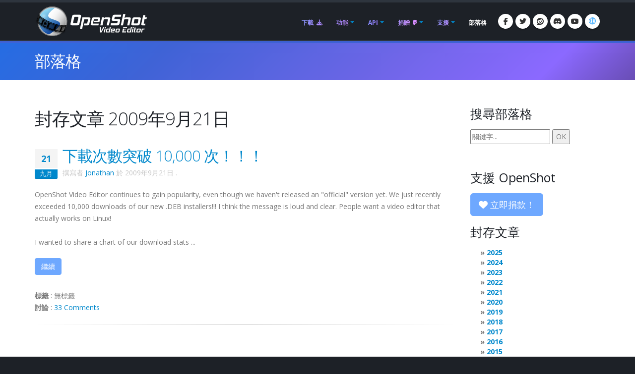

--- FILE ---
content_type: text/html; charset=utf-8
request_url: https://www.openshot.org/zh-hant/blog/2009/09/21/
body_size: 17888
content:








<!DOCTYPE html>
<html lang="zh-hant" class="dark" dir="ltr">
	<head>
		<!-- Basic -->
		<meta http-equiv="X-UA-Compatible" content="IE=edge">
		<meta http-equiv="content-type" content="text/html; charset=UTF-8">
		<meta name="language" content="zh-hant" />
		<meta name="rating" content="General" />
		<meta name="doc-type" content="Public" />
		<meta name="doc-class" content="Living Document" />
		<meta name="robots" content="index,follow" />
		<meta name="revisit-after" content="2 Days" />
        <meta name="yandex-verification" content="00e2cc274f4f404d" />

		
		
		
		
		<title>OpenShot 影片編輯器 | 封存文章 2009年9月21日</title>

		
		<meta name="keywords" content="blog, news, latest developments, updates, 部落格, 新聞, 最新的開發, 更新" />
		<meta name="description" content="OpenShot 影片編輯器的最新新聞與部落格文章">
		
    
    
    
    
    
    
    

		
		<meta property="og:type" content="website">
		<meta property="og:site_name" content="OpenShot Video Editor">
		<meta property="og:title" content="封存文章 2009年9月21日">
		<meta property="og:description" content="OpenShot 影片編輯器的最新新聞與部落格文章">
		<meta property="og:url" content="https://www.openshot.org/zh-hant/blog/2009/09/21/">
		<meta property="og:image" content="https://cdn.openshot.org/images/hero/openshot-social-poster.jpg">
		
		<meta property="og:image:width" content="1200">
		<meta property="og:image:height" content="630">
		
		<meta name="twitter:card" content="summary_large_image">
		<meta name="twitter:site" content="@openshot">
		<meta name="twitter:title" content="封存文章 2009年9月21日">
		<meta name="twitter:description" content="OpenShot 影片編輯器的最新新聞與部落格文章">
		<meta name="twitter:url" content="https://www.openshot.org/zh-hant/blog/2009/09/21/">
		<meta name="twitter:image" content="https://cdn.openshot.org/images/hero/openshot-social-poster.jpg">
		


    
    
    
    
		<meta name="author" content="OpenShot Studios, LLC">
		
  
        <!-- Blog links -->
        <link rel="index" href="/zh-hant/blog/" />
        <link rel="search" type="application/opensearchdescription+xml" title="OpenShot Video Editor Blog" href="/zh-hant/blog/opensearch.xml" />
        <link rel="alternate" type="application/rss+xml" title="最新文章的 RSS 訂閱" href="/zh-hant/blog/feeds/" />
        


<link rel="archives" title="封存文章 2025年12月" href="/zh-hant/blog/2025/12/" />
<link rel="archives" title="封存文章 2024年12月" href="/zh-hant/blog/2024/12/" />
<link rel="archives" title="封存文章 2024年7月" href="/zh-hant/blog/2024/07/" />
<link rel="archives" title="封存文章 2024年6月" href="/zh-hant/blog/2024/06/" />
<link rel="archives" title="封存文章 2024年1月" href="/zh-hant/blog/2024/01/" />
<link rel="archives" title="封存文章 2023年4月" href="/zh-hant/blog/2023/04/" />
<link rel="archives" title="封存文章 2022年12月" href="/zh-hant/blog/2022/12/" />
<link rel="archives" title="封存文章 2021年9月" href="/zh-hant/blog/2021/09/" />
<link rel="archives" title="封存文章 2021年8月" href="/zh-hant/blog/2021/08/" />
<link rel="archives" title="封存文章 2021年5月" href="/zh-hant/blog/2021/05/" />
<link rel="archives" title="封存文章 2020年3月" href="/zh-hant/blog/2020/03/" />
<link rel="archives" title="封存文章 2020年2月" href="/zh-hant/blog/2020/02/" />
<link rel="archives" title="封存文章 2019年11月" href="/zh-hant/blog/2019/11/" />
<link rel="archives" title="封存文章 2019年4月" href="/zh-hant/blog/2019/04/" />
<link rel="archives" title="封存文章 2019年3月" href="/zh-hant/blog/2019/03/" />
<link rel="archives" title="封存文章 2018年9月" href="/zh-hant/blog/2018/09/" />
<link rel="archives" title="封存文章 2018年6月" href="/zh-hant/blog/2018/06/" />
<link rel="archives" title="封存文章 2018年4月" href="/zh-hant/blog/2018/04/" />
<link rel="archives" title="封存文章 2018年3月" href="/zh-hant/blog/2018/03/" />
<link rel="archives" title="封存文章 2018年1月" href="/zh-hant/blog/2018/01/" />
<link rel="archives" title="封存文章 2017年11月" href="/zh-hant/blog/2017/11/" />
<link rel="archives" title="封存文章 2017年9月" href="/zh-hant/blog/2017/09/" />
<link rel="archives" title="封存文章 2017年5月" href="/zh-hant/blog/2017/05/" />
<link rel="archives" title="封存文章 2017年3月" href="/zh-hant/blog/2017/03/" />
<link rel="archives" title="封存文章 2016年12月" href="/zh-hant/blog/2016/12/" />
<link rel="archives" title="封存文章 2016年8月" href="/zh-hant/blog/2016/08/" />
<link rel="archives" title="封存文章 2016年7月" href="/zh-hant/blog/2016/07/" />
<link rel="archives" title="封存文章 2016年3月" href="/zh-hant/blog/2016/03/" />
<link rel="archives" title="封存文章 2016年2月" href="/zh-hant/blog/2016/02/" />
<link rel="archives" title="封存文章 2016年1月" href="/zh-hant/blog/2016/01/" />
<link rel="archives" title="封存文章 2015年9月" href="/zh-hant/blog/2015/09/" />
<link rel="archives" title="封存文章 2015年2月" href="/zh-hant/blog/2015/02/" />
<link rel="archives" title="封存文章 2014年7月" href="/zh-hant/blog/2014/07/" />
<link rel="archives" title="封存文章 2014年5月" href="/zh-hant/blog/2014/05/" />
<link rel="archives" title="封存文章 2014年4月" href="/zh-hant/blog/2014/04/" />
<link rel="archives" title="封存文章 2014年3月" href="/zh-hant/blog/2014/03/" />
<link rel="archives" title="封存文章 2014年2月" href="/zh-hant/blog/2014/02/" />
<link rel="archives" title="封存文章 2014年1月" href="/zh-hant/blog/2014/01/" />
<link rel="archives" title="封存文章 2013年10月" href="/zh-hant/blog/2013/10/" />
<link rel="archives" title="封存文章 2013年9月" href="/zh-hant/blog/2013/09/" />
<link rel="archives" title="封存文章 2013年8月" href="/zh-hant/blog/2013/08/" />
<link rel="archives" title="封存文章 2013年7月" href="/zh-hant/blog/2013/07/" />
<link rel="archives" title="封存文章 2013年6月" href="/zh-hant/blog/2013/06/" />
<link rel="archives" title="封存文章 2013年4月" href="/zh-hant/blog/2013/04/" />
<link rel="archives" title="封存文章 2013年3月" href="/zh-hant/blog/2013/03/" />
<link rel="archives" title="封存文章 2013年2月" href="/zh-hant/blog/2013/02/" />
<link rel="archives" title="封存文章 2013年1月" href="/zh-hant/blog/2013/01/" />
<link rel="archives" title="封存文章 2012年12月" href="/zh-hant/blog/2012/12/" />
<link rel="archives" title="封存文章 2012年10月" href="/zh-hant/blog/2012/10/" />
<link rel="archives" title="封存文章 2012年9月" href="/zh-hant/blog/2012/09/" />
<link rel="archives" title="封存文章 2012年2月" href="/zh-hant/blog/2012/02/" />
<link rel="archives" title="封存文章 2012年1月" href="/zh-hant/blog/2012/01/" />
<link rel="archives" title="封存文章 2011年10月" href="/zh-hant/blog/2011/10/" />
<link rel="archives" title="封存文章 2011年9月" href="/zh-hant/blog/2011/09/" />
<link rel="archives" title="封存文章 2011年6月" href="/zh-hant/blog/2011/06/" />
<link rel="archives" title="封存文章 2011年3月" href="/zh-hant/blog/2011/03/" />
<link rel="archives" title="封存文章 2011年2月" href="/zh-hant/blog/2011/02/" />
<link rel="archives" title="封存文章 2011年1月" href="/zh-hant/blog/2011/01/" />
<link rel="archives" title="封存文章 2010年11月" href="/zh-hant/blog/2010/11/" />
<link rel="archives" title="封存文章 2010年10月" href="/zh-hant/blog/2010/10/" />
<link rel="archives" title="封存文章 2010年9月" href="/zh-hant/blog/2010/09/" />
<link rel="archives" title="封存文章 2010年7月" href="/zh-hant/blog/2010/07/" />
<link rel="archives" title="封存文章 2010年6月" href="/zh-hant/blog/2010/06/" />
<link rel="archives" title="封存文章 2010年5月" href="/zh-hant/blog/2010/05/" />
<link rel="archives" title="封存文章 2010年4月" href="/zh-hant/blog/2010/04/" />
<link rel="archives" title="封存文章 2010年3月" href="/zh-hant/blog/2010/03/" />
<link rel="archives" title="封存文章 2010年2月" href="/zh-hant/blog/2010/02/" />
<link rel="archives" title="封存文章 2010年1月" href="/zh-hant/blog/2010/01/" />
<link rel="archives" title="封存文章 2009年12月" href="/zh-hant/blog/2009/12/" />
<link rel="archives" title="封存文章 2009年11月" href="/zh-hant/blog/2009/11/" />
<link rel="archives" title="封存文章 2009年10月" href="/zh-hant/blog/2009/10/" />
<link rel="archives" title="封存文章 2009年9月" href="/zh-hant/blog/2009/09/" />
<link rel="archives" title="封存文章 2009年8月" href="/zh-hant/blog/2009/08/" />
<link rel="archives" title="封存文章 2009年7月" href="/zh-hant/blog/2009/07/" />
<link rel="archives" title="封存文章 2009年6月" href="/zh-hant/blog/2009/06/" />
<link rel="archives" title="封存文章 2009年5月" href="/zh-hant/blog/2009/05/" />
<link rel="archives" title="封存文章 2009年4月" href="/zh-hant/blog/2009/04/" />
<link rel="archives" title="封存文章 2009年3月" href="/zh-hant/blog/2009/03/" />
<link rel="archives" title="封存文章 2008年12月" href="/zh-hant/blog/2008/12/" />
<link rel="archives" title="封存文章 2008年11月" href="/zh-hant/blog/2008/11/" />
<link rel="archives" title="封存文章 2008年10月" href="/zh-hant/blog/2008/10/" />
<link rel="archives" title="封存文章 2008年9月" href="/zh-hant/blog/2008/09/" />
<link rel="archives" title="封存文章 2008年7月" href="/zh-hant/blog/2008/07/" />
<link rel="archives" title="封存文章 2008年6月" href="/zh-hant/blog/2008/06/" />
<link rel="archives" title="封存文章 2008年5月" href="/zh-hant/blog/2008/05/" />
<link rel="archives" title="封存文章 2008年4月" href="/zh-hant/blog/2008/04/" />



  
  
  

		
		
		<script type="application/ld+json">
		{
		  "@context": "https://schema.org",
		  "@graph": [
		    {
		      "@type": "Organization",
		      "@id": "https://www.openshot.org/#organization",
		      "name": "OpenShot Studios, LLC",
		      "url": "https://www.openshot.org/",
		      "logo": {
		        "@type": "ImageObject",
		        "@id": "https://www.openshot.org/#logo",
		        "url": "https://cdn.openshot.org/images/logos/logo.png",
		        "width": 226,
		        "height": 60
		      }
		    }
		  ]
		}
		</script>
		
		

		<!-- Favicon -->
		<link rel="shortcut icon" href="https://cdn.openshot.org/images/favicon.png" type="image/png" />
		<link rel="apple-touch-icon" href="https://cdn.openshot.org/images/favicon.png">

		<!-- Mobile Metas -->
		<meta name="viewport" content="width=device-width, minimum-scale=1.0, maximum-scale=1.0, user-scalable=no">

    	<!-- Web Fonts  -->
		<link href="https://fonts.googleapis.com/css?family=Open+Sans:300,400,600,700,800%7CShadows+Into+Light&display=swap" rel="stylesheet" type="text/css">

		<!-- Vendor CSS --><link rel="stylesheet" href="https://cdn.openshot.org/static/vendor/bootstrap/css/bootstrap.min.css?v=20260115">
   		<link rel="stylesheet" href="https://cdn.openshot.org/static/vendor/fontawesome/css/all.min.css?v=20260115">
		<link rel="stylesheet" href="https://cdn.openshot.org/static/vendor/animate/animate.min.css?v=20260115">
		<link rel="stylesheet" href="https://cdn.openshot.org/static/vendor/simple-line-icons/css/simple-line-icons.min.css?v=20260115">
		<link rel="stylesheet" href="https://cdn.openshot.org/static/vendor/magnific-popup/magnific-popup.min.css?v=20260115">

		<!-- Theme CSS -->
		<link rel="stylesheet" href="https://cdn.openshot.org/static/css/theme.css?v=20260115">
		<link rel="stylesheet" href="https://cdn.openshot.org/static/css/theme-elements.css?v=20260115">
		<link rel="stylesheet" href="https://cdn.openshot.org/static/css/theme-blog.css?v=20260115">

		<!-- Current Page CSS -->
		
		

		<!-- Skin CSS -->
		<link rel="stylesheet" href="https://cdn.openshot.org/static/css/skins/default.css?v=20260115">

		<!-- Theme Custom CSS -->
		<link rel="stylesheet" href="https://cdn.openshot.org/static/css/custom.css?v=20260115">

        <!-- Language links (for search engines) -->
        <link href="https://www.openshot.org/zh-hant/blog/2009/09/21/" rel="canonical">
        <link rel="alternate" href="https://www.openshot.org/ar/blog/2009/09/21/" hreflang="ar" />
        <link rel="alternate" href="https://www.openshot.org/bn/blog/2009/09/21/" hreflang="bn" />
        <link rel="alternate" href="https://www.openshot.org/zh-hans/blog/2009/09/21/" hreflang="zh-hans" />
        <link rel="alternate" href="https://www.openshot.org/zh-hant/blog/2009/09/21/" hreflang="zh-hant" />
        <link rel="alternate" href="https://www.openshot.org/hr/blog/2009/09/21/" hreflang="hr" />
        <link rel="alternate" href="https://www.openshot.org/nl/blog/2009/09/21/" hreflang="nl" />
        <link rel="alternate" href="https://www.openshot.org/fr/blog/2009/09/21/" hreflang="fr" />
        <link rel="alternate" href="https://www.openshot.org/fi/blog/2009/09/21/" hreflang="fi" />
        <link rel="alternate" href="https://www.openshot.org/blog/2009/09/21/" hreflang="en" />
        <link rel="alternate" href="https://www.openshot.org/de/blog/2009/09/21/" hreflang="de" />
        <link rel="alternate" href="https://www.openshot.org/hi/blog/2009/09/21/" hreflang="hi" />
        <link rel="alternate" href="https://www.openshot.org/is/blog/2009/09/21/" hreflang="is" />
        <link rel="alternate" href="https://www.openshot.org/id/blog/2009/09/21/" hreflang="id" />
        <link rel="alternate" href="https://www.openshot.org/it/blog/2009/09/21/" hreflang="it" />
        <link rel="alternate" href="https://www.openshot.org/ja/blog/2009/09/21/" hreflang="ja" />
        <link rel="alternate" href="https://www.openshot.org/ko/blog/2009/09/21/" hreflang="ko" />
        <link rel="alternate" href="https://www.openshot.org/nb/blog/2009/09/21/" hreflang="nb" />
        <link rel="alternate" href="https://www.openshot.org/fa/blog/2009/09/21/" hreflang="fa" />
        <link rel="alternate" href="https://www.openshot.org/pl/blog/2009/09/21/" hreflang="pl" />
        <link rel="alternate" href="https://www.openshot.org/pt/blog/2009/09/21/" hreflang="pt" />
        <link rel="alternate" href="https://www.openshot.org/ro/blog/2009/09/21/" hreflang="ro" />
        <link rel="alternate" href="https://www.openshot.org/ru/blog/2009/09/21/" hreflang="ru" />
        <link rel="alternate" href="https://www.openshot.org/es/blog/2009/09/21/" hreflang="es" />
        <link rel="alternate" href="https://www.openshot.org/tr/blog/2009/09/21/" hreflang="tr" />
        <link rel="alternate" href="https://www.openshot.org/vi/blog/2009/09/21/" hreflang="vi" />
        <link rel="alternate" href="https://www.openshot.org/uk/blog/2009/09/21/" hreflang="uk" />
        <link rel="alternate" href="https://www.openshot.org/blog/2009/09/21/" hreflang="x-default" />

        
            <!-- Suggest en translation -->
        

        <!-- Language style (left to right / right to left) -->
        <style>
            body {
               direction: ltr;
            }
            .alert-link:after {
                content: "\200E‎";
            }
            #language-alert.alert-dark {
                background-color: #333a44;
                border-color: #07080a;
                color: #ced3db;
            }
            #language-alert.alert-dark .alert-link {
                color: #fafbfb;
            }
            #language-icon-header.language-icon-attention {
                color: #2aa3ff;
            }
            a:hover #language-icon-header.language-icon-attention {
                color: #ffffff;
            }
            a:focus #language-icon-header.language-icon-attention,
            a:focus-visible #language-icon-header.language-icon-attention {
                color: #2aa3ff;
            }
            .preferred-language-link {
                display: block;
                padding: 10px 12px;
                background: #f4f7fb;
                border: 1px solid #d6e4f7;
                border-radius: 4px;
                color: #1f6fb2;
                text-decoration: none;
            }
            .preferred-language-link:hover,
            .preferred-language-link:focus {
                background: #e9f1fb;
                border-color: #c3d8f3;
                color: #1f6fb2;
                text-decoration: none;
            }
        </style>
        <style>
            .social-icons li:hover.social-icons-discord a,
            .social-icons li.social-icons-discord:hover a {
                background: #5865F2 !important;
                color: #fff !important;
            }
        </style>


         <script>
            window.dataLayer = window.dataLayer || [];
            function gtag(){ dataLayer.push(arguments); }

            // Keep gtag_enable_tcf_support commented to avoid auto-update conflicts with explicit manual update (matches GA toggles requiring updates)
            window['gtag_enable_tcf_support'] = true;

            gtag('consent', 'default', {
              ad_personalization:   'denied',
              ad_storage:           'denied',
              ad_user_data:         'denied',
              analytics_storage:    'denied',
              functionality_storage:'denied',
              personalization_storage: 'denied',
              security_storage:     'granted',
              wait_for_update:      500,
            });

            gtag("set", "ads_data_redaction", true);
            gtag("set", "url_passthrough", false);
          </script>

          <!-- GA library -->
          <script async src="https://www.googletagmanager.com/gtag/js?id=G-W2VHM9Y8QH"></script>
          <script>
            gtag('js', new Date());
            gtag('config', 'G-W2VHM9Y8QH');
          </script>

          <script>
            /* ===== global flags ===== */
            window.adsConsentGranted = false;   // true only when personalised ads allowed
            window.adsBidsReady      = false;
            window.adsRefreshed      = false;
            window.consentReady = false;

            function maybeRefreshAds() {
              console.log('[Ads] maybeRefreshAds called, adsConsentGranted:', window.adsConsentGranted, 'adsBidsReady:', window.adsBidsReady, 'adsRefreshed:', window.adsRefreshed);
              if (window.adsConsentGranted && window.adsBidsReady && !window.adsRefreshed) {
                googletag.cmd.push(() => {
                  console.log('[Ads] consent + bids ready → first refresh');
                  googletag.pubads().refresh();
                  window.adsRefreshed = true;
                });
              } else {
                console.log('[Ads] conditions not met for refresh');
              }
            }

            /* ===== Funding Choices callback ===== */
            window.googlefc        = window.googlefc || {};
            googlefc.callbackQueue = googlefc.callbackQueue || [];
            googlefc.callbackQueue.push({
              CONSENT_DATA_READY : () => {
                window.consentReady = true;

                const v = googlefc.getGoogleConsentModeValues();
                const S = googlefc.ConsentModePurposeStatusEnum;

                const allowed = x =>
                  x === S.CONSENT_MODE_PURPOSE_STATUS_GRANTED       ||
                  x === S.CONSENT_MODE_PURPOSE_STATUS_NOT_APPLICABLE||
                  x === S.CONSENT_MODE_PURPOSE_STATUS_NOT_CONFIGURED;

                const adAllowed      = allowed(v.adStoragePurposeConsentStatus);
                const anaAllowed     = allowed(v.analyticsStoragePurposeConsentStatus);
                const funAllowed     = allowed(v.functionalityStoragePurposeConsentStatus);
                const audAllowed     = allowed(v.adUserDataPurposeConsentStatus);
                const perAllowed     = allowed(v.adPersonalizationPurposeConsentStatus);
                const secAllowed     = allowed(v.securityStoragePurposeConsentStatus);

                // Explicit update kept for GA toggles; omit security_storage to avoid flip (defaults to granted)
                gtag('consent','update', {
                  ad_storage:            adAllowed  ? 'granted' : 'denied',
                  analytics_storage:     anaAllowed ? 'granted' : 'denied',
                  //functionality_storage: funAllowed ? 'granted' : 'denied',
                  personalization_storage: perAllowed ? 'granted' : 'denied',
                  ad_user_data:          audAllowed ? 'granted' : 'denied',
                  ad_personalization:    perAllowed ? 'granted' : 'denied',
                  //security_storage:      secAllowed ? 'granted' : 'denied',
                });

                if (adAllowed) {
                  gtag("set", "ads_data_redaction", false);
                }

                /* flag for refresh logic */
                window.adsConsentGranted = adAllowed;
                console.log('[Ads] CONSENT_DATA_READY — ad_storage:', adAllowed ? 'granted' : 'denied');
                maybeRefreshAds();

                if (typeof __tcfapi === 'function') {
                  __tcfapi('addEventListener', 2, (tcData, success) => {
                    if (success && (tcData.eventStatus === 'tcloaded' || tcData.eventStatus === 'useractioncomplete')) {
                      console.log('[TCF Debug] TCData:', tcData);
                    }
                  });
                }
              }
            });
          </script>

          <!-- Funding Choices loader + shim (unchanged) -->
          <script async src="https://fundingchoicesmessages.google.com/i/pub-6992519260108226?ers=1"></script>
          <script>
            (function pingFC(){
              if(!window.frames.googlefcPresent){
                if(document.body){
                  const i=document.createElement('iframe');
                  i.style='width:0;height:0;border:none;position:absolute;left:-9999px;top:-9999px';
                  i.name='googlefcPresent';
                  document.body.appendChild(i);
                }else{ setTimeout(pingFC,0); }
              }
            })();
          </script>




        <script>
          // Function to load GPT only when CMP is ready
          (function loadGPTWhenReady() {
            if (typeof __tcfapi !== 'undefined') {
              // CMP is ready, load GPT script
              const gptScript = document.createElement('script');
              gptScript.async = true;
              gptScript.src = 'https://securepubads.g.doubleclick.net/tag/js/gpt.js';
              gptScript.crossOrigin = 'anonymous';
              document.head.appendChild(gptScript);
            } else {
              // CMP not ready, check again after 100ms
              setTimeout(loadGPTWhenReady, 100);
            }
          })();
        </script>
        <script>
          window.googletag = window.googletag || { cmd: [] };
          googletag.cmd.push(function () {
            /* ---------- size mappings ---------- */
            const largeBannerMapping = googletag.sizeMapping()
              .addSize([1000, 600], [[970, 90], [728, 90]])   // desktop
              .addSize([800,  600], [[728, 90]])              // tablet
              .addSize([0,      0], [[300, 250]])             // phone
              .build();

            const smallBannerMapping = googletag.sizeMapping()
              .addSize([1200, 600], [[728, 90]])              // wide
              .addSize([0,      0], [[300, 250]])             // fallback
              .build();


        
            googletag.defineSlot('/21809389562/TopBanner-1170x113', [[970, 90], [300, 250]], 'div-gpt-ad-1554958960827-0').defineSizeMapping(largeBannerMapping).addService(googletag.pubads());
            googletag.defineSlot('/21809389562/BottomContentBanner-1170x113', [[970, 90], [300, 250]], 'div-gpt-ad-1554692803700-0').defineSizeMapping(largeBannerMapping).addService(googletag.pubads());
            googletag.defineSlot('/21809389562/BottomLatestPost-360x280', [[300, 250], [360, 280]], 'div-gpt-ad-1555100705815-0').addService(googletag.pubads());
                googletag.defineSlot('/21809389562/RightSide1-360x360', [[300, 600]], 'div-gpt-ad-1554838686778-0').addService(googletag.pubads());


            googletag.pubads().enableSingleRequest();
            googletag.pubads().collapseEmptyDivs();
            googletag.pubads().disableInitialLoad();
            googletag.enableServices();

            console.log('[Ads] GPT slots defined — initial load disabled');

            // If no header bidding provider is present, mark bids ready so ads can refresh.
            const hasHeaderBidding = !!(window.apstag || window.pbjs);
            if (!hasHeaderBidding) {
              window.adsBidsReady = true;
              maybeRefreshAds();
            }
          }); // closes the googletag.cmd.push opened in “Begin”
          </script>


        

        




	</head>
	<body>

		<div class="body">
			<header id="header" class="header-narrow" data-plugin-options="{'stickyEnabled': true, 'stickyEnableOnBoxed': true, 'stickyEnableOnMobile': true, 'stickyStartAt': 0, 'stickySetTop': '0'}">
				<div class="header-body">
					<div class="header-container container">
						<div class="header-row">
							<div class="header-column">
								<div class="header-logo">
                                    
									<a href="/zh-hant/" title="OpenShot Video Editor">
										<img alt="OpenShot Video Editor Logo" src="https://cdn.openshot.org/images/logos/logo.png" width="226" height="60" style="max-width: 100%; height: auto;">
									</a>
                                    
								</div>
							</div>
							<div class="header-column">
								<div class="header-row">
									<div class="header-nav">
										<button class="btn header-btn-collapse-nav" data-toggle="collapse" data-target=".header-nav-main">
											<i class="fa-solid fa-bars"></i>
										</button>
										<ul class="header-social-icons social-icons">
											<li class="social-icons-facebook hidden-xs"><a href="https://www.facebook.com/openshot/" target="_blank" rel="noopener noreferrer" title="Facebook"><i class="fa-brands fa-facebook-f"></i></a></li>
											<li class="social-icons-twitter hidden-xs"><a href="https://www.twitter.com/openshot/" target="_blank" rel="noopener noreferrer" title="Twitter"><i class="fa-brands fa-twitter"></i></a></li>
											<li class="social-icons-reddit hidden-md hidden-xs"><a href="https://www.reddit.com/r/OpenShot/" target="_blank" title="Reddit"><i class="fa-brands fa-reddit"></i></a></li>
                                            <li class="social-icons-discord hidden-md hidden-xs"><a href="/discord/" target="_blank" title="Discord"><i class="fa-brands fa-discord"></i></a></li>
                                            <li class="social-icons-youtube hidden-md hidden-xs"><a href="https://www.youtube.com/user/JonOomph" target="_blank" rel="noopener noreferrer" title="YouTube"><i class="fa-brands fa-youtube"></i></a></li>
                                            <li class="social-icons-skype"><a href="#" data-toggle="modal" data-target="#formModal" title="語言: 中文（繁體） (zh-hant)" aria-label="語言: 中文（繁體） (zh-hant)"><i id="language-icon-header" class="icon-globe icons"></i></a></li>
										</ul>
										<div class="header-nav-main header-nav-main-effect-1 header-nav-main-sub-effect-1 collapse">
											<nav>
                                                
												<ul class="nav nav-pills" id="mainNav">
                                                    <li class="">
                                                        <a href="/zh-hant/download/">
                                                            下載 <i class="fa-solid fa-download" style="padding-left: 3px;"></i>
                                                        </a>
                                                    </li>
                                                    <li class="dropdown ">
                                                        <a class="dropdown-toggle" href="/zh-hant/features/">
                                                            功能
                                                        </a>
                                                        <ul class="dropdown-menu">
                                                            <li><a href="/zh-hant/features/">檢視功能</a></li>
                                                            <li><a href="/zh-hant/screenshots/">螢幕擷圖</a></li>
                                                            <li><a href="/zh-hant/videos/">影片</a></li>
                                                            <li class="dropdown-submenu">
                                                                <a href="/zh-hant/about/">關於我們</a>
                                                                <ul class="dropdown-menu">
                                                                    <li><a href="/zh-hant/about/">關於 OpenShot</a></li>
                                                                    <li><a href="/zh-hant/story/">我們的故事</a></li>
                                                                    <li><a href="/zh-hant/awards/">我們的獎項</a></li>
                                                                    <li><a href="/zh-hant/company/">我們的公司</a></li>
                                                                    <li><a href="/zh-hant/sponsors/">贊助者</a></li>
                                                                    <li><a href="/zh-hant/contact/">聯絡我們</a></li>
                                                                    <li><a href="/zh-hant/developers/">認識開發者</a></li>
                                                                </ul>
                                                            </li>
                                                            <li class="dropdown-submenu">
                                                                <a href="#"><i class="icon-globe icons" style="vertical-align: middle; margin-right: 3px;"></i> 語言</a>
                                                                <ul class="dropdown-menu">
                                                                    
                                                                        <li><a href="/ar/blog/2009/09/21/">العربيّة &rlm;(ar)</a></li>
                                                                        <li><a href="/bn/blog/2009/09/21/">বাংলা &rlm;(bn)</a></li>
                                                                        <li><a href="/zh-hans/blog/2009/09/21/">简体中文 &rlm;(zh-hans)</a></li>
                                                                        <li><a href="/zh-hant/blog/2009/09/21/">繁體中文 &rlm;(zh-hant)</a></li>
                                                                        <li><a href="/hr/blog/2009/09/21/">Hrvatski &rlm;(hr)</a></li>
                                                                        <li><a href="/nl/blog/2009/09/21/">Nederlands &rlm;(nl)</a></li>
                                                                        <li><a href="/fr/blog/2009/09/21/">Français &rlm;(fr)</a></li>
                                                                        <li><a href="/fi/blog/2009/09/21/">Suomi &rlm;(fi)</a></li>
                                                                        <li><a href="/blog/2009/09/21/">English &rlm;(en)</a></li>
                                                                        <li><a href="/de/blog/2009/09/21/">Deutsch &rlm;(de)</a></li>
                                                                        <li><a href="/hi/blog/2009/09/21/">हिंदी &rlm;(hi)</a></li>
                                                                        <li><a href="/is/blog/2009/09/21/">Íslenska &rlm;(is)</a></li>
                                                                        <li><a href="/id/blog/2009/09/21/">Bahasa Indonesia &rlm;(id)</a></li>
                                                                        <li><a href="/it/blog/2009/09/21/">Italiano &rlm;(it)</a></li>
                                                                        <li><a href="/ja/blog/2009/09/21/">日本語 &rlm;(ja)</a></li>
                                                                        <li><a href="/ko/blog/2009/09/21/">한국어 &rlm;(ko)</a></li>
                                                                        <li><a href="/nb/blog/2009/09/21/">Norsk (bokmål) &rlm;(nb)</a></li>
                                                                        <li><a href="/fa/blog/2009/09/21/">فارسی &rlm;(fa)</a></li>
                                                                        <li><a href="/pl/blog/2009/09/21/">Polski &rlm;(pl)</a></li>
                                                                        <li><a href="/pt/blog/2009/09/21/">Português &rlm;(pt)</a></li>
                                                                        <li><a href="/ro/blog/2009/09/21/">Română &rlm;(ro)</a></li>
                                                                        <li><a href="/ru/blog/2009/09/21/">Русский &rlm;(ru)</a></li>
                                                                        <li><a href="/es/blog/2009/09/21/">Español &rlm;(es)</a></li>
                                                                        <li><a href="/tr/blog/2009/09/21/">Türkçe &rlm;(tr)</a></li>
                                                                        <li><a href="/vi/blog/2009/09/21/">Tiếng Việt &rlm;(vi)</a></li>
                                                                        <li><a href="/uk/blog/2009/09/21/">Українська &rlm;(uk)</a></li>
                                                                </ul>
                                                            </li>
                                                        </ul>
                                                    </li>
                                                    <li class="dropdown ">
                                                        <a class="dropdown-toggle" href="/zh-hant/cloud-api/">
                                                            API
                                                        </a>
                                                        <ul class="dropdown-menu">
                                                            <li><a href="/zh-hant/cloud-api/"><i class="fa-solid fa-cloud"></i> OpenShot 雲端 API</a></li>
                                                            <li><a href="/zh-hant/libopenshot/"><i class="fa-solid fa-code"></i> OpenShot C++ 庫</a></li>
                                                        </ul>
                                                    </li>
                                                    <li class="dropdown ">
                                                        <a class="dropdown-toggle" href="/zh-hant/donate/">
                                                            捐贈 <i class="fa-brands fa-paypal" style="padding-left: 3px;"></i>
                                                        </a>
                                                        <ul class="dropdown-menu">
                                                            <li><a href="/zh-hant/donate/">捐款</a></li>
                                                            <li><a href="/zh-hant/donations/">檢視捐款</a></li>
                                                        </ul>
                                                    </li>
                                                    <li class="dropdown ">
                                                        <a class="dropdown-toggle" href="/zh-hant/user-guide/">
                                                            支援
                                                        </a>
                                                        <ul class="dropdown-menu">
                                                            <li><a href="/zh-hant/user-guide/"><i class="fa-solid fa-book" style="vertical-align: middle; margin-right: 3px;"></i> 使用者手冊</a></li>
                                                            <li><a href="/zh-hant/issues/new/"><i class="fa-solid fa-bug" style="vertical-align: middle; margin-right: 3px;"></i> 報告錯誤</a></li>
                                                            <li><a href="https://www.reddit.com/r/OpenShot/" target="_blank"><i class="fa-regular fa-life-ring" style="vertical-align: middle; margin-right: 3px;"></i> 提問</a></li>
                                                            <li><a href="/discord/" target="_blank"><i class="fa-brands fa-discord" style="vertical-align: middle; margin-right: 3px;"></i> Discord</a></li>
                                                            <li><a href="https://translations.launchpad.net/openshot/2.0/+translations" target="_blank" rel="noopener noreferrer"><i class="fa-solid fa-language" style="vertical-align: middle; margin-right: 3px;"></i> 翻譯</a></li>
                                                            <li><a href="/zh-hant/forum/" target="_blank"><i class="icon-people icons" style="vertical-align: middle; margin-right: 3px;"></i> 訪問論壇</a></li>
                                                        </ul>
                                                    </li>
                                                    <li class="active">
                                                        <a href="/zh-hant/blog/">
                                                            部落格
                                                        </a>
                                                    </li>
												</ul>
                                                
											</nav>
										</div>
									</div>
								</div>
							</div>
						</div>
					</div>
				</div>
			</header>

			<div role="main" class="main">
                
    


<div id="language-alert" class="alert alert-dark" style="padding: 6px; margin: 0px; text-align: center; border-radius: 0px; border: 0px; display: none;">
    <strong><i class="fa-regular fa-comments"></i> <a id="language-alert-link" href="" class="alert-link"></a></strong>
</div>


    <section class="page-header">
        <div class="container">
            <div class="row">
                <div class="col-md-12">
                    <h1><a href="/zh-hant/blog/" style="color: #fff; text-decoration: none;">部落格</a></h1>
                </div>
            </div>
        </div>
    </section>


    <div class="container">

        

        
        
    <div class="row centered">
        <div class="col-md-12" style="text-align: center; padding-bottom: 20px;">
            <!-- /21809389562/TopBanner-1170x113 -->
            <div id='div-gpt-ad-1554958960827-0'>
            <script>
            googletag.cmd.push(function() { googletag.display('div-gpt-ad-1554958960827-0'); });
            </script>
            </div>
        </div>
    </div>


        <div class="row">
            <div class="col-md-9">
                


<h1>封存文章 2009年9月21日</h1>




  
  





<article id="entry-127" class="hentry" itemscope itemtype="http://schema.org/Article">
  
  <header class="entry-header">
    
    <div class="recent-posts">
        <article class="post">
            <div class="date">
                <span class="day" style="background-color: #F4F4F4; color: #0088cc;">21</span>
                <span class="month">九月</span>
            </div>
        </article>
    </div>
    
    <h2 class="entry-title" itemprop="name">
      <a href="/zh-hant/blog/2009/09/21/over-10000-downloads-served/" title="下載次數突破 10,000 次！！！" rel="bookmark" itemprop="url">
        下載次數突破 10,000&nbsp;次！！！
      </a>
    </h2>
    
    
    
    <p class="entry-info" style="margin-top:-30px; color: #c7c7c7;">
      
      
      
      撰寫者
      
      <span class="vcard author" itemprop="author" itemscope itemtype="http://schema.org/Person">
        <a href="/zh-hant/blog/authors/jonathan/" class="fn url" rel="author"
           title="顯示所有 Jonathan 的文章" itemprop="url">Jonathan</a></span>
      
      於
      
      
      
      
      <time class="published" datetime="2009-09-21T16:00:00.004000-05:00" itemprop="datePublished">2009年9月21日</time>
      
      
      
      .
      
      
    </p>
    
    
    <meta itemprop="dateCreated" content="2009-09-21T16:00:00.004000-05:00" />
    
  </header>
  

  
  <div class="entry-body">
    
    <meta itemprop="wordCount" content="219" />
    

    
    
    

    
    
    

    

    
    
    
    <div class="entry-content" itemprop="articleBody">
      <p>OpenShot Video Editor continues to gain popularity, even though we haven&#x27;t released an &quot;official&quot; version yet. We just recently exceeded 10,000 downloads of our new .DEB installers!!! I think the message is loud and clear. People want a video editor that actually works on Linux!<br /><br />I wanted to share a chart of our download stats ...</p>
    </div>
    
    

    
    
    <p class="continue-reading">
      <a href="/zh-hant/blog/2009/09/21/over-10000-downloads-served/" class="btn btn-primary mr-xs mb-sm"
         title="仍有 75% 的 下載次數突破 10,000 次！！！ 未閱讀。"
         rel="bookmark" itemprop="url">
        繼續
      </a>
    </p>
    
    
  </div>
  

  
  <footer class="entry-footer">
    
    <p class="entry-tags" style="margin: 0px;">
      <strong>標籤</strong> :
      <meta itemprop="keywords" content="" />
      
      <span>無標籤</span>
      
    </p>
    
    
    <p class="entry-discussions" style="margin: 0px;">
      <strong>討論</strong> :
      

      <a href="/zh-hant/blog/2009/09/21/over-10000-downloads-served/#comments" class="disqus-comment-count" data-disqus-url="https://www.openshot.org/blog/2009/09/21/over-10000-downloads-served/" title="關於 下載次數突破 10,000 次！！！ 的評論">
        檢視評論
      </a>

      
      
      
      
      
    </p>
    
  </footer>
  
</article>
<hr/>












            </div>

            <div class="col-md-3">
                
<aside id="widget-search" class="widget">
    <div class="search">
        <h3>搜尋部落格</h3>
        <form method="get" id="searchform" action="/zh-hant/blog/search/">
          <p>
            <input type="text" name="pattern" id="searchbox" placeholder="關鍵字...">
            <input type="submit" class="submitbutton" value="OK">
          </p>
        </form>
    </div>
</aside>
<aside id="widget-welcome" class="widget">
    
        <div class="row centered hidden-xs hidden-sm">
            <div class="" style="text-align: center; padding-bottom: 20px; margin-top: 15px;">
                <!-- /21809389562/RightSide1-360x360 -->
                <div id='div-gpt-ad-1554838686778-0'>
                <script>
                googletag.cmd.push(function() { googletag.display('div-gpt-ad-1554838686778-0'); });
                </script>
                </div>
            </div>
        </div>
    
    <h3>支援 OpenShot</h3>
    <p><a href="/zh-hant/donate/" class="btn btn-lg btn-primary"><i class="fa-solid fa-heart" style="color:#fff;"></i> 立即捐款！</a><br /></p>
</aside>
<aside id="widget-archives" class="widget">
  <h3>封存文章</h3>
  



<ul class="archives-entries-tree">
  
  <li>
    <a title="封存文章 2025" rel="archives"
       class="archive-toggle" data-archive-toggle="collapse"
       href="#2025">2025</a>
    
    <ul id="2025" class="collapse archive-months">
      
      <li>
        
        <a title="封存文章 2025年12月" rel="archives"
           href="/zh-hant/blog/2025/12/">
          十二月
        </a>
        
      </li>
      
    </ul>
  </li>
  
  <li>
    <a title="封存文章 2024" rel="archives"
       class="archive-toggle" data-archive-toggle="collapse"
       href="#2024">2024</a>
    
    <ul id="2024" class="collapse archive-months">
      
      <li>
        
        <a title="封存文章 2024年1月" rel="archives"
           href="/zh-hant/blog/2024/01/">
          一月
        </a>
        
      </li>
      
      <li>
        
        <a title="封存文章 2024年6月" rel="archives"
           href="/zh-hant/blog/2024/06/">
          六月
        </a>
        
      </li>
      
      <li>
        
        <a title="封存文章 2024年7月" rel="archives"
           href="/zh-hant/blog/2024/07/">
          七月
        </a>
        
      </li>
      
      <li>
        
        <a title="封存文章 2024年12月" rel="archives"
           href="/zh-hant/blog/2024/12/">
          十二月
        </a>
        
      </li>
      
    </ul>
  </li>
  
  <li>
    <a title="封存文章 2023" rel="archives"
       class="archive-toggle" data-archive-toggle="collapse"
       href="#2023">2023</a>
    
    <ul id="2023" class="collapse archive-months">
      
      <li>
        
        <a title="封存文章 2023年4月" rel="archives"
           href="/zh-hant/blog/2023/04/">
          四月
        </a>
        
      </li>
      
    </ul>
  </li>
  
  <li>
    <a title="封存文章 2022" rel="archives"
       class="archive-toggle" data-archive-toggle="collapse"
       href="#2022">2022</a>
    
    <ul id="2022" class="collapse archive-months">
      
      <li>
        
        <a title="封存文章 2022年12月" rel="archives"
           href="/zh-hant/blog/2022/12/">
          十二月
        </a>
        
      </li>
      
    </ul>
  </li>
  
  <li>
    <a title="封存文章 2021" rel="archives"
       class="archive-toggle" data-archive-toggle="collapse"
       href="#2021">2021</a>
    
    <ul id="2021" class="collapse archive-months">
      
      <li>
        
        <a title="封存文章 2021年5月" rel="archives"
           href="/zh-hant/blog/2021/05/">
          五月
        </a>
        
      </li>
      
      <li>
        
        <a title="封存文章 2021年8月" rel="archives"
           href="/zh-hant/blog/2021/08/">
          八月
        </a>
        
      </li>
      
      <li>
        
        <a title="封存文章 2021年9月" rel="archives"
           href="/zh-hant/blog/2021/09/">
          九月
        </a>
        
      </li>
      
    </ul>
  </li>
  
  <li>
    <a title="封存文章 2020" rel="archives"
       class="archive-toggle" data-archive-toggle="collapse"
       href="#2020">2020</a>
    
    <ul id="2020" class="collapse archive-months">
      
      <li>
        
        <a title="封存文章 2020年2月" rel="archives"
           href="/zh-hant/blog/2020/02/">
          二月
        </a>
        
      </li>
      
      <li>
        
        <a title="封存文章 2020年3月" rel="archives"
           href="/zh-hant/blog/2020/03/">
          三月
        </a>
        
      </li>
      
    </ul>
  </li>
  
  <li>
    <a title="封存文章 2019" rel="archives"
       class="archive-toggle" data-archive-toggle="collapse"
       href="#2019">2019</a>
    
    <ul id="2019" class="collapse archive-months">
      
      <li>
        
        <a title="封存文章 2019年3月" rel="archives"
           href="/zh-hant/blog/2019/03/">
          三月
        </a>
        
      </li>
      
      <li>
        
        <a title="封存文章 2019年4月" rel="archives"
           href="/zh-hant/blog/2019/04/">
          四月
        </a>
        
      </li>
      
      <li>
        
        <a title="封存文章 2019年11月" rel="archives"
           href="/zh-hant/blog/2019/11/">
          十一月
        </a>
        
      </li>
      
    </ul>
  </li>
  
  <li>
    <a title="封存文章 2018" rel="archives"
       class="archive-toggle" data-archive-toggle="collapse"
       href="#2018">2018</a>
    
    <ul id="2018" class="collapse archive-months">
      
      <li>
        
        <a title="封存文章 2018年1月" rel="archives"
           href="/zh-hant/blog/2018/01/">
          一月
        </a>
        
      </li>
      
      <li>
        
        <a title="封存文章 2018年3月" rel="archives"
           href="/zh-hant/blog/2018/03/">
          三月
        </a>
        
      </li>
      
      <li>
        
        <a title="封存文章 2018年4月" rel="archives"
           href="/zh-hant/blog/2018/04/">
          四月
        </a>
        
      </li>
      
      <li>
        
        <a title="封存文章 2018年6月" rel="archives"
           href="/zh-hant/blog/2018/06/">
          六月
        </a>
        
      </li>
      
      <li>
        
        <a title="封存文章 2018年9月" rel="archives"
           href="/zh-hant/blog/2018/09/">
          九月
        </a>
        
      </li>
      
    </ul>
  </li>
  
  <li>
    <a title="封存文章 2017" rel="archives"
       class="archive-toggle" data-archive-toggle="collapse"
       href="#2017">2017</a>
    
    <ul id="2017" class="collapse archive-months">
      
      <li>
        
        <a title="封存文章 2017年3月" rel="archives"
           href="/zh-hant/blog/2017/03/">
          三月
        </a>
        
      </li>
      
      <li>
        
        <a title="封存文章 2017年5月" rel="archives"
           href="/zh-hant/blog/2017/05/">
          五月
        </a>
        
      </li>
      
      <li>
        
        <a title="封存文章 2017年9月" rel="archives"
           href="/zh-hant/blog/2017/09/">
          九月
        </a>
        
      </li>
      
      <li>
        
        <a title="封存文章 2017年11月" rel="archives"
           href="/zh-hant/blog/2017/11/">
          十一月
        </a>
        
      </li>
      
    </ul>
  </li>
  
  <li>
    <a title="封存文章 2016" rel="archives"
       class="archive-toggle" data-archive-toggle="collapse"
       href="#2016">2016</a>
    
    <ul id="2016" class="collapse archive-months">
      
      <li>
        
        <a title="封存文章 2016年1月" rel="archives"
           href="/zh-hant/blog/2016/01/">
          一月
        </a>
        
      </li>
      
      <li>
        
        <a title="封存文章 2016年2月" rel="archives"
           href="/zh-hant/blog/2016/02/">
          二月
        </a>
        
      </li>
      
      <li>
        
        <a title="封存文章 2016年3月" rel="archives"
           href="/zh-hant/blog/2016/03/">
          三月
        </a>
        
      </li>
      
      <li>
        
        <a title="封存文章 2016年7月" rel="archives"
           href="/zh-hant/blog/2016/07/">
          七月
        </a>
        
      </li>
      
      <li>
        
        <a title="封存文章 2016年8月" rel="archives"
           href="/zh-hant/blog/2016/08/">
          八月
        </a>
        
      </li>
      
      <li>
        
        <a title="封存文章 2016年12月" rel="archives"
           href="/zh-hant/blog/2016/12/">
          十二月
        </a>
        
      </li>
      
    </ul>
  </li>
  
  <li>
    <a title="封存文章 2015" rel="archives"
       class="archive-toggle" data-archive-toggle="collapse"
       href="#2015">2015</a>
    
    <ul id="2015" class="collapse archive-months">
      
      <li>
        
        <a title="封存文章 2015年2月" rel="archives"
           href="/zh-hant/blog/2015/02/">
          二月
        </a>
        
      </li>
      
      <li>
        
        <a title="封存文章 2015年9月" rel="archives"
           href="/zh-hant/blog/2015/09/">
          九月
        </a>
        
      </li>
      
    </ul>
  </li>
  
  <li>
    <a title="封存文章 2014" rel="archives"
       class="archive-toggle" data-archive-toggle="collapse"
       href="#2014">2014</a>
    
    <ul id="2014" class="collapse archive-months">
      
      <li>
        
        <a title="封存文章 2014年1月" rel="archives"
           href="/zh-hant/blog/2014/01/">
          一月
        </a>
        
      </li>
      
      <li>
        
        <a title="封存文章 2014年2月" rel="archives"
           href="/zh-hant/blog/2014/02/">
          二月
        </a>
        
      </li>
      
      <li>
        
        <a title="封存文章 2014年3月" rel="archives"
           href="/zh-hant/blog/2014/03/">
          三月
        </a>
        
      </li>
      
      <li>
        
        <a title="封存文章 2014年4月" rel="archives"
           href="/zh-hant/blog/2014/04/">
          四月
        </a>
        
      </li>
      
      <li>
        
        <a title="封存文章 2014年5月" rel="archives"
           href="/zh-hant/blog/2014/05/">
          五月
        </a>
        
      </li>
      
      <li>
        
        <a title="封存文章 2014年7月" rel="archives"
           href="/zh-hant/blog/2014/07/">
          七月
        </a>
        
      </li>
      
    </ul>
  </li>
  
  <li>
    <a title="封存文章 2013" rel="archives"
       class="archive-toggle" data-archive-toggle="collapse"
       href="#2013">2013</a>
    
    <ul id="2013" class="collapse archive-months">
      
      <li>
        
        <a title="封存文章 2013年1月" rel="archives"
           href="/zh-hant/blog/2013/01/">
          一月
        </a>
        
      </li>
      
      <li>
        
        <a title="封存文章 2013年2月" rel="archives"
           href="/zh-hant/blog/2013/02/">
          二月
        </a>
        
      </li>
      
      <li>
        
        <a title="封存文章 2013年3月" rel="archives"
           href="/zh-hant/blog/2013/03/">
          三月
        </a>
        
      </li>
      
      <li>
        
        <a title="封存文章 2013年4月" rel="archives"
           href="/zh-hant/blog/2013/04/">
          四月
        </a>
        
      </li>
      
      <li>
        
        <a title="封存文章 2013年6月" rel="archives"
           href="/zh-hant/blog/2013/06/">
          六月
        </a>
        
      </li>
      
      <li>
        
        <a title="封存文章 2013年7月" rel="archives"
           href="/zh-hant/blog/2013/07/">
          七月
        </a>
        
      </li>
      
      <li>
        
        <a title="封存文章 2013年8月" rel="archives"
           href="/zh-hant/blog/2013/08/">
          八月
        </a>
        
      </li>
      
      <li>
        
        <a title="封存文章 2013年9月" rel="archives"
           href="/zh-hant/blog/2013/09/">
          九月
        </a>
        
      </li>
      
      <li>
        
        <a title="封存文章 2013年10月" rel="archives"
           href="/zh-hant/blog/2013/10/">
          十月
        </a>
        
      </li>
      
    </ul>
  </li>
  
  <li>
    <a title="封存文章 2012" rel="archives"
       class="archive-toggle" data-archive-toggle="collapse"
       href="#2012">2012</a>
    
    <ul id="2012" class="collapse archive-months">
      
      <li>
        
        <a title="封存文章 2012年1月" rel="archives"
           href="/zh-hant/blog/2012/01/">
          一月
        </a>
        
      </li>
      
      <li>
        
        <a title="封存文章 2012年2月" rel="archives"
           href="/zh-hant/blog/2012/02/">
          二月
        </a>
        
      </li>
      
      <li>
        
        <a title="封存文章 2012年9月" rel="archives"
           href="/zh-hant/blog/2012/09/">
          九月
        </a>
        
      </li>
      
      <li>
        
        <a title="封存文章 2012年10月" rel="archives"
           href="/zh-hant/blog/2012/10/">
          十月
        </a>
        
      </li>
      
      <li>
        
        <a title="封存文章 2012年12月" rel="archives"
           href="/zh-hant/blog/2012/12/">
          十二月
        </a>
        
      </li>
      
    </ul>
  </li>
  
  <li>
    <a title="封存文章 2011" rel="archives"
       class="archive-toggle" data-archive-toggle="collapse"
       href="#2011">2011</a>
    
    <ul id="2011" class="collapse archive-months">
      
      <li>
        
        <a title="封存文章 2011年1月" rel="archives"
           href="/zh-hant/blog/2011/01/">
          一月
        </a>
        
      </li>
      
      <li>
        
        <a title="封存文章 2011年2月" rel="archives"
           href="/zh-hant/blog/2011/02/">
          二月
        </a>
        
      </li>
      
      <li>
        
        <a title="封存文章 2011年3月" rel="archives"
           href="/zh-hant/blog/2011/03/">
          三月
        </a>
        
      </li>
      
      <li>
        
        <a title="封存文章 2011年6月" rel="archives"
           href="/zh-hant/blog/2011/06/">
          六月
        </a>
        
      </li>
      
      <li>
        
        <a title="封存文章 2011年9月" rel="archives"
           href="/zh-hant/blog/2011/09/">
          九月
        </a>
        
      </li>
      
      <li>
        
        <a title="封存文章 2011年10月" rel="archives"
           href="/zh-hant/blog/2011/10/">
          十月
        </a>
        
      </li>
      
    </ul>
  </li>
  
  <li>
    <a title="封存文章 2010" rel="archives"
       class="archive-toggle" data-archive-toggle="collapse"
       href="#2010">2010</a>
    
    <ul id="2010" class="collapse archive-months">
      
      <li>
        
        <a title="封存文章 2010年1月" rel="archives"
           href="/zh-hant/blog/2010/01/">
          一月
        </a>
        
      </li>
      
      <li>
        
        <a title="封存文章 2010年2月" rel="archives"
           href="/zh-hant/blog/2010/02/">
          二月
        </a>
        
      </li>
      
      <li>
        
        <a title="封存文章 2010年3月" rel="archives"
           href="/zh-hant/blog/2010/03/">
          三月
        </a>
        
      </li>
      
      <li>
        
        <a title="封存文章 2010年4月" rel="archives"
           href="/zh-hant/blog/2010/04/">
          四月
        </a>
        
      </li>
      
      <li>
        
        <a title="封存文章 2010年5月" rel="archives"
           href="/zh-hant/blog/2010/05/">
          五月
        </a>
        
      </li>
      
      <li>
        
        <a title="封存文章 2010年6月" rel="archives"
           href="/zh-hant/blog/2010/06/">
          六月
        </a>
        
      </li>
      
      <li>
        
        <a title="封存文章 2010年7月" rel="archives"
           href="/zh-hant/blog/2010/07/">
          七月
        </a>
        
      </li>
      
      <li>
        
        <a title="封存文章 2010年9月" rel="archives"
           href="/zh-hant/blog/2010/09/">
          九月
        </a>
        
      </li>
      
      <li>
        
        <a title="封存文章 2010年10月" rel="archives"
           href="/zh-hant/blog/2010/10/">
          十月
        </a>
        
      </li>
      
      <li>
        
        <a title="封存文章 2010年11月" rel="archives"
           href="/zh-hant/blog/2010/11/">
          十一月
        </a>
        
      </li>
      
    </ul>
  </li>
  
  <li>
    <a title="封存文章 2009" rel="archives"
       class="archive-toggle" data-archive-toggle="collapse"
       href="#2009">2009</a>
    
    <ul id="2009" class="collapse archive-months">
      
      <li>
        
        <a title="封存文章 2009年3月" rel="archives"
           href="/zh-hant/blog/2009/03/">
          三月
        </a>
        
      </li>
      
      <li>
        
        <a title="封存文章 2009年4月" rel="archives"
           href="/zh-hant/blog/2009/04/">
          四月
        </a>
        
      </li>
      
      <li>
        
        <a title="封存文章 2009年5月" rel="archives"
           href="/zh-hant/blog/2009/05/">
          五月
        </a>
        
      </li>
      
      <li>
        
        <a title="封存文章 2009年6月" rel="archives"
           href="/zh-hant/blog/2009/06/">
          六月
        </a>
        
      </li>
      
      <li>
        
        <a title="封存文章 2009年7月" rel="archives"
           href="/zh-hant/blog/2009/07/">
          七月
        </a>
        
      </li>
      
      <li>
        
        <a title="封存文章 2009年8月" rel="archives"
           href="/zh-hant/blog/2009/08/">
          八月
        </a>
        
      </li>
      
      <li>
        
        <a title="封存文章 2009年9月" rel="archives"
           href="/zh-hant/blog/2009/09/">
          九月
        </a>
        
      </li>
      
      <li>
        
        <a title="封存文章 2009年10月" rel="archives"
           href="/zh-hant/blog/2009/10/">
          十月
        </a>
        
      </li>
      
      <li>
        
        <a title="封存文章 2009年11月" rel="archives"
           href="/zh-hant/blog/2009/11/">
          十一月
        </a>
        
      </li>
      
      <li>
        
        <a title="封存文章 2009年12月" rel="archives"
           href="/zh-hant/blog/2009/12/">
          十二月
        </a>
        
      </li>
      
    </ul>
  </li>
  
  <li>
    <a title="封存文章 2008" rel="archives"
       class="archive-toggle" data-archive-toggle="collapse"
       href="#2008">2008</a>
    
    <ul id="2008" class="collapse archive-months">
      
      <li>
        
        <a title="封存文章 2008年4月" rel="archives"
           href="/zh-hant/blog/2008/04/">
          四月
        </a>
        
      </li>
      
      <li>
        
        <a title="封存文章 2008年5月" rel="archives"
           href="/zh-hant/blog/2008/05/">
          五月
        </a>
        
      </li>
      
      <li>
        
        <a title="封存文章 2008年6月" rel="archives"
           href="/zh-hant/blog/2008/06/">
          六月
        </a>
        
      </li>
      
      <li>
        
        <a title="封存文章 2008年7月" rel="archives"
           href="/zh-hant/blog/2008/07/">
          七月
        </a>
        
      </li>
      
      <li>
        
        <a title="封存文章 2008年9月" rel="archives"
           href="/zh-hant/blog/2008/09/">
          九月
        </a>
        
      </li>
      
      <li>
        
        <a title="封存文章 2008年10月" rel="archives"
           href="/zh-hant/blog/2008/10/">
          十月
        </a>
        
      </li>
      
      <li>
        
        <a title="封存文章 2008年11月" rel="archives"
           href="/zh-hant/blog/2008/11/">
          十一月
        </a>
        
      </li>
      
      <li>
        
        <a title="封存文章 2008年12月" rel="archives"
           href="/zh-hant/blog/2008/12/">
          十二月
        </a>
        
      </li>
      
    </ul>
  </li>
  
</ul>

</aside>
<aside id="widget-about-me" class="widget">
    <h3>關於我</h3>
    <a href="/developers/jonathan/"><img alt="Jonathan Thomas" class="profile-img" width="100%" src="https://cdn.openshot.org/static/img/developers/JonathanThomas_Square.jpeg?v=20260115" style="padding: 10px;"></a>
    <dl class="profile-datablock">
    <dt class="profile-data" style="font-weight: bold;">Jonathan Thomas</dt><br>
    <dd class="profile-textblock">您好！我是 OpenShot 影片編輯器的作者，這是一個免費的、開源的、針對 Linux、Mac 和 Windows 的非線性影片編輯器。
    <a href="/developers/jonathan/">更多關於我...</a>
    </dd>
    </dl>
</aside>
<aside id="widget-important-projects" class="widget">
    <h3>重要專案</h3>
    <ul>
    <li><a href="http://aws.amazon.com/what-is-cloud-computing">Amazon Web Services</a></li>
    <li><a href="https://www.jetbrains.com/clion/">CLion</a></li>
    <li><a href="http://www.djangoproject.com/">Django</a></li>
    <li><a href="http://www.gimp.org/">Gimp</a></li>
    <li><a href="http://www.inkscape.org/">Inkscape</a></li>
    <li><a href="https://launchpad.net/openshot">Launchpad</a></li>
    <li><a href="https://www.jetbrains.com/pycharm/">PyCharm</a></li>
    <li><a href="http://pydev.sourceforge.net/">PyDev - Eclipse Plugin</a></li>
    <li><a href="https://riverbankcomputing.com/software/pyqt/intro">PyQt</a></li>
    <li><a href="http://www.python.org/">Python</a></li>
    <li><a href="http://www.ubuntu.com/">Ubuntu</a></li>
    </ul>
</aside>
<aside id="widget-categories" class="widget">
  <h3>
    <a style="color: #000;" href="/zh-hant/blog/categories/">分類</a>
  </h3>
  



<ul class="categories">
  
  
  <li>
    <a href="/zh-hant/blog/categories/general/"
       title="顯示所有 一般 的文章">一般</a>
    14 entries
  </li>
  
  
  
  <li>
    <a href="/zh-hant/blog/categories/release/"
       title="顯示所有 版本發布 的文章">版本發布</a>
    24 entries
  </li>
  
  
  
  <li>
    <a href="/zh-hant/blog/categories/tutorials/"
       title="顯示所有 教學 的文章">教學</a>
    1 entry
  </li>
  
  
</ul>

</aside>
<aside id="widget-tags" class="widget">
  <h3>
    <a style="color: #000;" href="/zh-hant/blog/tags/">標籤</a>
  </h3>
  



<ul class="tag-cloud">
  
  
  <li>
    <a href="/zh-hant/blog/tags/API/"
       title="1 entry tagged by API"
       class="tag-1">API</a>
  </li>
  
  
  
  <li>
    <a href="/zh-hant/blog/tags/Feedback/"
       title="2 entries tagged by 回饋"
       class="tag-6">回饋</a>
  </li>
  
  
  
  <li>
    <a href="/zh-hant/blog/tags/Mask/"
       title="1 entry tagged by 遮罩"
       class="tag-1">遮罩</a>
  </li>
  
  
  
  <li>
    <a href="/zh-hant/blog/tags/Transition/"
       title="1 entry tagged by 轉場"
       class="tag-1">轉場</a>
  </li>
  
  
  
  <li>
    <a href="/zh-hant/blog/tags/Tutorial/"
       title="1 entry tagged by 教學"
       class="tag-1">教學</a>
  </li>
  
  
</ul>

</aside>
<aside id="widget-recents" class="widget">
  <h3>最近的文章</h3>
  



<ul class="entries-recent">
  
  
  <li>
    <a href="/zh-hant/blog/2025/12/15/new_openshot_release_340/" title="OpenShot 3.4 發布 | 性能提升、新增特效、令人振奮的更新！" rel="bookmark">OpenShot 3.4 發布 | 性能提升、新增特效、令人振奮的更新！</a>
  </li>
  
  
  
  <li>
    <a href="/zh-hant/blog/2024/12/22/new_openshot_release_330/" title="更智慧的剪輯，驚豔的設計 | 探索 OpenShot 3.3 的新功能" rel="bookmark">更智慧的剪輯，驚豔的設計 | 探索 OpenShot 3.3 的新功能</a>
  </li>
  
  
  
  <li>
    <a href="/zh-hant/blog/2024/07/11/new_openshot_release_321/" title="OpenShot 3.2.1 發布 | 穩定性提升、多項修復與更順暢的啟動！" rel="bookmark">OpenShot 3.2.1 發布 | 穩定性提升、多項修復與更順暢的啟動！</a>
  </li>
  
  
  
  <li>
    <a href="/zh-hant/blog/2024/06/24/new_openshot_release_320/" title="OpenShot 3.2.0 發布 | 新主題、強化時間軸與性能提升！" rel="bookmark">OpenShot 3.2.0 發布 | 新主題、強化時間軸與性能提升！</a>
  </li>
  
  
  
  <li>
    <a href="/zh-hant/blog/2024/01/02/unlock-your-creativity-openshot-cloud-api-free-demo/" title="用 OpenShot 影片剪輯雲端 API 釋放您的創意！" rel="bookmark">用 OpenShot 影片剪輯雲端 API 釋放您的創意！</a>
  </li>
  
  
</ul>

</aside>
</div>


            </div>
        </div>

    </div>



                
            </div>

            <section class="latest-posts-cosmic">
                <div class="container">
                    <div class="row mt">
                        <div class="col-md-12">
                            <h2 class="mt-xl mb-xl">
                                最新<strong>貼文</strong>
                                <a href="/zh-hant/blog/" title="檢視所有部落格文章" style="text-decoration: none; margin-left: 8px;"><i class="fa-solid fa-arrow-right-from-bracket" aria-hidden="true"></i></a>
                            </h2>
                        </div>
                    </div>

                    <div class="row">
                        
                        






                    <div class="col-md-4">
                        <div class="recent-posts mt-xl">
                            <article class="post">
                                <div class="date">
                                    <span class="day">15</span>
                                    <span class="month">十二月</span>
                                </div>
                                <h4><a href="/zh-hant/blog/2025/12/15/new_openshot_release_340/">OpenShot 3.4 發布 | 性能提升、新增特效、令人振奮的更新！</a></h4>
                                
                                <p>出發吧！OpenShot 3.4 來了，這是我們迄今為止最大規模的更新之一。整體性能提升約 32%，記憶體使用降低，新增多種影片特效與功能，修復許多錯誤與崩潰，還有一個實驗性時間軸，供勇於嘗試 OpenShot 未來的用戶體驗！立即下載 OpenShot 3.2.1！...</p>
                                
                                <a href="/zh-hant/blog/2025/12/15/new_openshot_release_340/" class="post-read-more">閱讀更多</a>
                            </article>
                        </div>
                    </div>

                    <div class="col-md-4">
                        <div class="recent-posts mt-xl">
                            <article class="post">
                                <div class="date">
                                    <span class="day">22</span>
                                    <span class="month">十二月</span>
                                </div>
                                <h4><a href="/zh-hant/blog/2024/12/22/new_openshot_release_330/">更智慧的剪輯，驚豔的設計 | 探索 OpenShot 3.3 的新功能</a></h4>
                                
                                <p>更智慧的剪輯，驚豔的設計——OpenShot 3.3 來了，將改變您的剪輯體驗！ 🌟 配備精準工具如 波紋剪輯 和 增強縮放控制，以及時尚的新主題 Cosmic Dusk，此版本兼具強大與美觀。使用 OpenShot 3.3 將您的影片剪輯提升到新層次。立即下載，感受不同！🚀

...</p>
                                
                                <a href="/zh-hant/blog/2024/12/22/new_openshot_release_330/" class="post-read-more">閱讀更多</a>
                            </article>
                        </div>
                    </div>


                    
                    <div class="col-md-4 text-center">
                        <div class="recent-posts mt-xl">
                            <article class="post">
                                <!-- /21809389562/BottomLatestPost-360x280 -->
                                <div id='div-gpt-ad-1555100705815-0'>
                                <script>
                                googletag.cmd.push(function() { googletag.display('div-gpt-ad-1555100705815-0'); });
                                </script>
                                </div>
                            </article>
                        </div>
                    </div>
                    

                    </div>
                </div>
            </section>



			<footer id="footer">
				<div class="container">
					<div class="row">
						<div class="col-md-3">
							<div class="newsletter">
								<h4>開源</h4>
								<p>OpenShot™ 創建於2008年，旨在為 Linux 構建一個免費簡單的開源影片編輯器。它現在可以在 Linux，Mac 和 Windows 上使用，已被下載數百萬次，並且作為一個專案繼續發展！</p>
							</div>
						</div>
						<div class="col-md-3">
							<h4>授權條款</h4>
							<div id="tweet" class="twitter" data-plugin-tweets data-plugin-options="{'username': '', 'count': 2}">
								<p>OpenShot™ 是免費軟體：您可以根據免費軟件基金會（許可證第3版）或（根據您的選擇）任何更新版本發布的 GNU 通用公共許可證條款重新分發和 / 或修改它。</p>
							</div>
						</div>
						<div class="col-md-3">
							<div class="contact-details">
                                <h4><a style="text-decoration: none;" href="/zh-hant/contact/">聯絡我們</a></h4>
								<ul class="contact">
									<li><p><i class="fa-solid fa-location-dot"></i> <strong>地址：</strong> 2931 Ridge Rd #101, Rockwall, TX 75032, United States</p></li>
									<li><p><i class="fa-solid fa-envelope"></i> <strong>電子郵件：</strong> <a href="mailto:support@openshot.org">support@openshot.org</a></p></li>
                                    <li><p><i class="fa-regular fa-life-ring"></i> <strong>支援：</strong> <a href="mailto:support@openshot.org">電子郵件：</a> &middot; <a href="/zh-hant/forum/">論壇</a> &middot; <a href="/discord/" target="_blank">Discord</a></p></li>
                                    <li>
                                        <a href="//www.dmca.com/Protection/Status.aspx?ID=faf13571-7c1c-4e61-9a9f-ecdef30014f6" title="DMCA.com Protection Status" class="dmca-badge"> <img src ="https://images.dmca.com/Badges/dmca_protected_sml_120n.png?ID=faf13571-7c1c-4e61-9a9f-ecdef30014f6" width="121" height="24" alt="DMCA.com Protection Status" /></a>  <script src="https://images.dmca.com/Badges/DMCABadgeHelper.min.js"> </script>
                                    </li>
								</ul>
							</div>
						</div>
						<div class="col-md-3">
							<h4>追蹤我們</h4>
							<ul class="social-icons footer-social-icons" style="margin-bottom: 10px;">
								<li class="social-icons-facebook"><a href="https://www.facebook.com/openshot/" target="_blank" rel="noopener noreferrer" title="Facebook"><i class="fa-brands fa-facebook-f"></i></a></li>
								<li class="social-icons-twitter"><a href="https://www.twitter.com/openshot/" target="_blank" rel="noopener noreferrer" title="Twitter"><i class="fa-brands fa-twitter"></i></a></li>
                                <li class="social-icons-reddit"><a href="https://www.reddit.com/r/OpenShot/" target="_blank" title="Reddit"><i class="fa-brands fa-reddit"></i></a></li>
                                <li class="social-icons-discord"><a href="/discord/" target="_blank" title="Discord"><i class="fa-brands fa-discord"></i></a></li>
                                <li class="social-icons-youtube"><a href="https://www.youtube.com/user/JonOomph" target="_blank" rel="noopener noreferrer" title="YouTube"><i class="fa-brands fa-youtube"></i></a></li>
							</ul>

                            <h4 class="footer-heading-spaced"><a style="text-decoration: none;" href="/zh-hant/sponsors/">贊助者</a></h4>
                            
                            
<div class="footer-sponsor-logos">
    
        <div class="footer-sponsor-cta">
            <a href="/zh-hant/sponsors/">
                成為我們的下一位贊助者。
            </a>
        </div>
    
</div>

						</div>
					</div>
				</div>

				<div class="footer-copyright">
					<div class="container">
						<div class="row">
							<div class="col-md-2">
								<a href="/zh-hant/" title="OpenShot 影片編輯器">
                                    <img alt="OpenShot 影片編輯器標誌" width="151" height="40" src="https://cdn.openshot.org/images/logos/logo.png">
                                </a>
							</div>
							<div class="col-md-10">
                                <h4 class="footer-copyright-text">OpenShot™ 影片編輯器. 版權所有 © 2008-2026 <a href="/zh-hant/company/">OpenShot Studios, LLC</a>。保留所有權利 | <a href="/zh-hant/privacy/">隱私</a> | <a href="/zh-hant/terms/">條款</a> | <a href="#" data-toggle="modal" data-target="#formModal" title="語言: 中文（繁體） (zh-hant)" aria-label="語言: 中文（繁體） (zh-hant)"><i class="icon-globe icons" style="vertical-align: middle;"></i> 中文（繁體） (zh-hant)</a></h4>
							</div>
						</div>
					</div>
				</div>
			</footer>
		</div>


        <div class="modal fade" id="formModal" tabindex="-1" role="dialog" aria-labelledby="formModalLabel" aria-hidden="true">
            <div class="modal-dialog">
                <div class="modal-content">
                    <div class="modal-header">
                        <button type="button" class="close" data-dismiss="modal" aria-hidden="true">&times;</button>
                        <h4 class="modal-title" id="formModalLabel" style="color: #fff;">設定語言</h4>
                    </div>
                    <div class="modal-body">
                        <form action="#" method="post" id="language-form" class="form-horizontal mb-lg" novalidate="novalidate"><input type="hidden" name="csrfmiddlewaretoken" value="HLpF80iAP0QoGH0YpmNhyqrs3l6SVixUBRfjlFjNKkUjJ1jflBfi7vXVKb5TU4f1">
                            <div class="form-group mt-lg">
                                <div class="col-md-12">
                                    <div id="preferred-language-cta" class="mb-md" style="display: none;">
                                        <a id="preferred-language-link" class="preferred-language-link" href=""></a>
                                    </div>
                                    <select id="language-dropdown" class="form-control mb-md" name="language" style="background-color: #fff;">
                                        
                                            <option value="ar">
                                                العربيّة (ar)
                                            </option>
                                        
                                            <option value="bn">
                                                বাংলা (bn)
                                            </option>
                                        
                                            <option value="zh-hans">
                                                简体中文 (zh-hans)
                                            </option>
                                        
                                            <option value="zh-hant" selected>
                                                繁體中文 (zh-hant)
                                            </option>
                                        
                                            <option value="hr">
                                                Hrvatski (hr)
                                            </option>
                                        
                                            <option value="nl">
                                                Nederlands (nl)
                                            </option>
                                        
                                            <option value="fr">
                                                Français (fr)
                                            </option>
                                        
                                            <option value="fi">
                                                Suomi (fi)
                                            </option>
                                        
                                            <option value="en">
                                                English (en)
                                            </option>
                                        
                                            <option value="de">
                                                Deutsch (de)
                                            </option>
                                        
                                            <option value="hi">
                                                हिंदी (hi)
                                            </option>
                                        
                                            <option value="is">
                                                Íslenska (is)
                                            </option>
                                        
                                            <option value="id">
                                                Bahasa Indonesia (id)
                                            </option>
                                        
                                            <option value="it">
                                                Italiano (it)
                                            </option>
                                        
                                            <option value="ja">
                                                日本語 (ja)
                                            </option>
                                        
                                            <option value="ko">
                                                한국어 (ko)
                                            </option>
                                        
                                            <option value="nb">
                                                Norsk (bokmål) (nb)
                                            </option>
                                        
                                            <option value="fa">
                                                فارسی (fa)
                                            </option>
                                        
                                            <option value="pl">
                                                Polski (pl)
                                            </option>
                                        
                                            <option value="pt">
                                                Português (pt)
                                            </option>
                                        
                                            <option value="ro">
                                                Română (ro)
                                            </option>
                                        
                                            <option value="ru">
                                                Русский (ru)
                                            </option>
                                        
                                            <option value="es">
                                                Español (es)
                                            </option>
                                        
                                            <option value="tr">
                                                Türkçe (tr)
                                            </option>
                                        
                                            <option value="vi">
                                                Tiếng Việt (vi)
                                            </option>
                                        
                                            <option value="uk">
                                                Українська (uk)
                                            </option>
                                        
                                    </select>
                                    沒看到您的語言? 歡迎貢獻<a href="https://translations.launchpad.net/openshot/website/+translations" target="_blank">網站翻譯</a>!
                                </div>
                            </div>
                        </form>
                        <div id="translators-body" style="display: none;">
                            
                            <p><br>  Cheng-Chia Tseng  - https://launchpad.net/~zerng07<br>  Cheuk Ni Wong  - https://launchpad.net/~cheuknihk<br>  Hsiu-Ming Chang  - https://launchpad.net/~cges30901<br>  Jonathan Thomas  - https://launchpad.net/~jonoomph<br>  LIU JIAN  - https://launchpad.net/~tomliuwhite<br>  Po-Hsu Lin  - https://launchpad.net/~cypressyew<br>  Walter Cheuk  - https://launchpad.net/~wwycheuk<br>  chen  - https://launchpad.net/~c.s.<br>  johnny Lin  - https://launchpad.net/~addicted2u88y<br>  pan93412  - https://launchpad.net/~pan93412<br>  rubyyeh722  - https://launchpad.net/~rubyyeh722</p>
                        </div>
                    </div>
                    <div class="modal-footer">
                        <span style="float: left;"><a style="color: darkgrey;" id="translator-credits" href="#">檢視翻譯者</a></span>
                        <button type="button" class="btn btn-default" data-dismiss="modal">關閉</button>
                        <button type="submit" form="language-form" class="btn btn-primary">設定語言</button>
                    </div>
                </div>
            </div>
        </div>


		<!-- Vendor -->
		<script src="https://cdn.openshot.org/static/vendor/jquery/jquery.min.js?v=20260115"></script>
		<script src="https://cdn.openshot.org/static/vendor/jquery.appear/jquery.appear.min.js?v=20260115"></script>
		<script src="https://cdn.openshot.org/static/vendor/jquery.easing/jquery.easing.min.js?v=20260115"></script>
		<script src="https://cdn.openshot.org/static/vendor/bootstrap/js/bootstrap.min.js?v=20260115"></script>
		<script src="https://cdn.openshot.org/static/vendor/common/common.min.js?v=20260115"></script>
		<script src="https://cdn.openshot.org/static/vendor/isotope/jquery.isotope.min.js?v=20260115"></script>
		<script src="https://cdn.openshot.org/static/vendor/magnific-popup/jquery.magnific-popup.min.js?v=20260115"></script>

		<!-- Theme Base, Components and Settings -->
		<script src="https://cdn.openshot.org/static/js/theme.js?v=20260115"></script>

		<!-- Theme Initialization Files -->
		<script src="https://cdn.openshot.org/static/js/theme.init.js?v=20260115"></script>

        
    <script>
      (function() {
        var disqusLanguage = window.disqusLanguage || (function(code) {
          var map = {
            "ar": "ar",
            "zh-hans": "zh",
            "zh-hant": "zh_TW",
            "hr": null, // no Disqus translation bundle
            "nl": "nl",
            "fr": "fr",
            "fi": "fi",
            "en": null, // default language, no bundle
            "de": "de",
            "hi": "hi",
            "is": null, // no Disqus translation bundle
            "it": "it",
            "ja": "ja",
            "ko": "ko",
            "nb": "nb",
            "pl": "pl",
            "pt": "pt_BR",
            "ro": "ro",
            "ru": "ru",
            "es": "es_ES",
            "tr": "tr",
            "vi": "vi",
            "uk": "uk"
          };
          var mapped = Object.prototype.hasOwnProperty.call(map, code) ? map[code] : code;
          return mapped || null;
        })("zh-hant");
        window.disqusLanguage = disqusLanguage;
        var prior = window.disqus_config;
        window.disqus_config = function () {
          if (typeof prior === "function") {
            prior.call(this);
          }
          if (disqusLanguage) {
            this.language = disqusLanguage;
          }
        };
      })();
    </script>
    <script id="dsq-count-scr" src="//openshot.disqus.com/count.js" async></script>


        <script type="text/javascript">
            $(document).ready(function() {
                // Language Init
                var current_lang = 'zh-hant';
                var preferred_lang = navigator.language || navigator.userLanguage;
                preferred_lang = preferred_lang.split('-')[0];
                var languages = {
                    
                        'ar':
                        {
                            'name': 'العربيّة',
                            'url': '/ar/blog/2009/09/21/',
                            'message': 'هذه الصفحة متاحة بلغة العربيّة (ar)',
                        },
                    
                        'bn':
                        {
                            'name': 'বাংলা',
                            'url': '/bn/blog/2009/09/21/',
                            'message': 'এই পৃষ্ঠা বাংলা (bn) ভাষায়ও উপলব্ধ',
                        },
                    
                        'zh-hans':
                        {
                            'name': '简体中文',
                            'url': '/zh-hans/blog/2009/09/21/',
                            'message': '此页面也有 简体中文 (zh-hans) 版本',
                        },
                    
                        'zh-hant':
                        {
                            'name': '繁體中文',
                            'url': '/zh-hant/blog/2009/09/21/',
                            'message': '這個頁面也有 繁體中文 (zh-hant) 版本',
                        },
                    
                        'hr':
                        {
                            'name': 'Hrvatski',
                            'url': '/hr/blog/2009/09/21/',
                            'message': 'Ova je stranica prevedena i na Hrvatski (hr)',
                        },
                    
                        'nl':
                        {
                            'name': 'Nederlands',
                            'url': '/nl/blog/2009/09/21/',
                            'message': 'Deze pagina is ook beschikbaar in het Nederlands (nl)',
                        },
                    
                        'fr':
                        {
                            'name': 'Français',
                            'url': '/fr/blog/2009/09/21/',
                            'message': 'Cette page est également disponible en Français (fr)',
                        },
                    
                        'fi':
                        {
                            'name': 'Suomi',
                            'url': '/fi/blog/2009/09/21/',
                            'message': 'Tämä sivu on saatavilla myös kielellä Suomi (fi)',
                        },
                    
                        'en':
                        {
                            'name': 'English',
                            'url': '/blog/2009/09/21/',
                            'message': 'This page is also available in English (en)',
                        },
                    
                        'de':
                        {
                            'name': 'Deutsch',
                            'url': '/de/blog/2009/09/21/',
                            'message': 'Diese Seite ist ebenso in Deutsch (de) verfügbar',
                        },
                    
                        'hi':
                        {
                            'name': 'हिंदी',
                            'url': '/hi/blog/2009/09/21/',
                            'message': 'यह पृष्ठ हिंदी (hi) में भी उपलब्ध है',
                        },
                    
                        'is':
                        {
                            'name': 'Íslenska',
                            'url': '/is/blog/2009/09/21/',
                            'message': 'Þessa síðu er einnig hægt að skoða sem: Íslenska (is)',
                        },
                    
                        'id':
                        {
                            'name': 'Bahasa Indonesia',
                            'url': '/id/blog/2009/09/21/',
                            'message': 'Halaman ini juga tersedia dalam Bahasa Indonesia (id)',
                        },
                    
                        'it':
                        {
                            'name': 'Italiano',
                            'url': '/it/blog/2009/09/21/',
                            'message': 'Questa pagina è disponibile anche in Italiano (it)',
                        },
                    
                        'ja':
                        {
                            'name': '日本語',
                            'url': '/ja/blog/2009/09/21/',
                            'message': 'このページは日本語(ja)で表示できます',
                        },
                    
                        'ko':
                        {
                            'name': '한국어',
                            'url': '/ko/blog/2009/09/21/',
                            'message': '이 페이지는 한국어 (ko) 에서 가능',
                        },
                    
                        'nb':
                        {
                            'name': 'Norsk (bokmål)',
                            'url': '/nb/blog/2009/09/21/',
                            'message': 'Denne siden er også tilgjengelig på Norsk (bokmål) (nb)',
                        },
                    
                        'fa':
                        {
                            'name': 'فارسی',
                            'url': '/fa/blog/2009/09/21/',
                            'message': 'این صفحه همچنین به زبان فارسی (fa) در دسترس است',
                        },
                    
                        'pl':
                        {
                            'name': 'Polski',
                            'url': '/pl/blog/2009/09/21/',
                            'message': 'Ta strona jest także dostępna w Polski (pl)',
                        },
                    
                        'pt':
                        {
                            'name': 'Português',
                            'url': '/pt/blog/2009/09/21/',
                            'message': 'Esta página também está disponível em Português (pt)',
                        },
                    
                        'ro':
                        {
                            'name': 'Română',
                            'url': '/ro/blog/2009/09/21/',
                            'message': 'Această pagină este disponibilă și în Română (ro)',
                        },
                    
                        'ru':
                        {
                            'name': 'Русский',
                            'url': '/ru/blog/2009/09/21/',
                            'message': 'Эта страница также доступна на Русский (ru)',
                        },
                    
                        'es':
                        {
                            'name': 'Español',
                            'url': '/es/blog/2009/09/21/',
                            'message': 'Esta página está disponible también en Español (es)',
                        },
                    
                        'tr':
                        {
                            'name': 'Türkçe',
                            'url': '/tr/blog/2009/09/21/',
                            'message': 'Bu sayfa ayrıca şu dillerde kullanılabilir: Türkçe (tr)',
                        },
                    
                        'vi':
                        {
                            'name': 'Tiếng Việt',
                            'url': '/vi/blog/2009/09/21/',
                            'message': 'Trang này cũng có sẵn bằng Tiếng Việt (vi)',
                        },
                    
                        'uk':
                        {
                            'name': 'Українська',
                            'url': '/uk/blog/2009/09/21/',
                            'message': 'Цю сторінку перекладено мовою Українська (uk)',
                        },
                    
                };

                function resolvePreferredLanguage(language_code) {
                    if (!language_code) {
                        return null;
                    }
                    var normalized = language_code.toLowerCase().replace(/_/g, '-');
                    if (normalized in languages) {
                        return normalized;
                    }
                    if (normalized.indexOf('zh-') === 0) {
                        if (normalized === 'zh-cn' || normalized === 'zh-sg' || normalized === 'zh-hans') {
                            if ('zh-hans' in languages) {
                                return 'zh-hans';
                            }
                        } else if (normalized === 'zh-tw' || normalized === 'zh-hk' || normalized === 'zh-mo' || normalized === 'zh-hant') {
                            if ('zh-hant' in languages) {
                                return 'zh-hant';
                            }
                        }
                    }
                    var base = normalized.split('-')[0];
                    if (base in languages) {
                        return base;
                    }
                    return null;
                }

                function updateLanguageAlert(force_lang, force_show) {
                    var preferred_code = force_lang || (navigator.language || navigator.userLanguage);
                    var selected_lang = resolvePreferredLanguage(preferred_code);
                    if (selected_lang && (force_show || current_lang != selected_lang)) {
                        var preferred_message = languages[selected_lang]["message"];
                        var is_fallback_english = false;
                        if (selected_lang !== "en") {
                            is_fallback_english = preferred_message.indexOf("This page is also available in ") === 0;
                        }
                        if (!is_fallback_english) {
                            $("#preferred-language-link").text(preferred_message);
                            $("#preferred-language-link").attr("href", languages[selected_lang]["url"]);
                            $("#preferred-language-cta").show();
                            $("#language-icon-header").addClass("language-icon-attention");
                            return;
                        }
                    }
                    $("#preferred-language-cta").hide();
                    $("#language-icon-header").removeClass("language-icon-attention");
                }

                // Show language alert (if preferred language different)
                updateLanguageAlert(preferred_lang);
                window.updateLanguageAlert = updateLanguageAlert;

                
    // Automatically add lightbox to all blog post images
    $('.entry-body img').each(function() {
      if ($(this).parent().is("a") == false) {
        var title = $(this).attr('alt') || '';
        var link = $('<a>').attr('title', title).attr('href', $(this)[0].src);
        $(this).wrap(link);
        $(this).css( 'cursor', 'zoom-in' );
      }
    });
    $('.entry-body img').parent('a').filter('[href$=".PNG"],[href$=".png"],[href$=".JPG"],[href$=".jpg"],[href$=".jpeg"],[href$=".gif"]').children('img').css( 'cursor', 'zoom-in' );
    $('.entry-body img').parent('a').filter('[href$=".PNG"],[href$=".png"],[href$=".JPG"],[href$=".jpg"],[href$=".jpeg"],[href$=".gif"]').magnificPopup({
      type: 'image',
      closeOnContentClick: true,
      closeBtnInside: true,
      gallery: { enabled:true },
      removalDelay: 300,
      mainClass: 'mfp-fade'
  })


                // Switch language
                $('#language-form').submit(function(event) {
                    event.preventDefault();

                    var language_code = $("#language-dropdown").val();
                    if (language_code == "en")
                        window.location = "/blog/2009/09/21/";
                    else
                        window.location = "/" + language_code + "/blog/2009/09/21/";
                });

                // View translators
                $('#translator-credits').click(function(event) {
                    event.preventDefault();

                    // Show all download containers
                    $('#translators-body').fadeIn();
                });
            });

            
        </script>

	</body>
</html>


--- FILE ---
content_type: text/html; charset=utf-8
request_url: https://www.google.com/recaptcha/api2/aframe
body_size: 266
content:
<!DOCTYPE HTML><html><head><meta http-equiv="content-type" content="text/html; charset=UTF-8"></head><body><script nonce="Q8Ug7kPrNoml7rqV12MirA">/** Anti-fraud and anti-abuse applications only. See google.com/recaptcha */ try{var clients={'sodar':'https://pagead2.googlesyndication.com/pagead/sodar?'};window.addEventListener("message",function(a){try{if(a.source===window.parent){var b=JSON.parse(a.data);var c=clients[b['id']];if(c){var d=document.createElement('img');d.src=c+b['params']+'&rc='+(localStorage.getItem("rc::a")?sessionStorage.getItem("rc::b"):"");window.document.body.appendChild(d);sessionStorage.setItem("rc::e",parseInt(sessionStorage.getItem("rc::e")||0)+1);localStorage.setItem("rc::h",'1768915156944');}}}catch(b){}});window.parent.postMessage("_grecaptcha_ready", "*");}catch(b){}</script></body></html>

--- FILE ---
content_type: text/css
request_url: https://cdn.openshot.org/static/css/custom.css?v=20260115
body_size: 8172
content:
/* Add here all your CSS customizations */
.dark_text { color: #000; }

:root {
    --footer-blue: #192233;
    --footer-blue-light: color-mix(in srgb, var(--footer-blue), #ffffff 6%);
    --footer-accent: #7da7ff;
    --brand-primary: #6EA8FF;
    --brand-secondary: #FF7FD2;
    --brand-tertiary: #36C6C6;
    --brand-quaternary: #7A90FF;
    --brand-default: #8C7BFF;
    --hero-accent: #0A84FF;
    --hero-accent-hover: #1A8EFF;
    --hero-white: #FFFFFF;
    --brand-primary-gradient: linear-gradient(120deg, #55B7FF 0%, #6EA8FF 45%, #9F8CFF 100%);
    --brand-secondary-gradient: linear-gradient(120deg, #FF7FD2 0%, #FF9AD9 38%, #B68CFF 100%);
    --brand-tertiary-gradient: linear-gradient(120deg, #36C6C6 0%, #5FB3FF 48%, #9B78FF 100%);
    --brand-quaternary-gradient: linear-gradient(120deg, #7A90FF 0%, #6EA8FF 40%, #9F8CFF 100%);
    --brand-default-gradient: linear-gradient(120deg, #8C7BFF 0%, #B08CFF 45%, #FF86D6 100%);
}

.errorlist { color: red; padding: 20px; list-style:none;}

.social-icons li:hover.social-icons-discord a,
.social-icons li.social-icons-discord:hover a {
    background: #5865F2 !important;
    color: #fff !important;
}

.footer-social-icons li {
    box-shadow: none;
    margin: -1px 4px 6px 0;
}

.footer-social-icons li a {
    background: #2b2f36;
    color: #c9ced6 !important;
}

.video-player-container {
    position: relative;
    width: 100%;
    height: 0;
    padding-bottom: 56.25%;
    margin-bottom: 50px;
}

.video-player {
    position: absolute;
    top: 0;
    left: 0;
    width: 100%;
    height: 100%;
}

.entry-summary {
    font-size: 1.4em;
}

.entry-image {
    margin-bottom: 25px;
}

.delay-1 {
    animation-delay: .25s;
}
.delay-2 {
    animation-delay: .5s;
}
.delay-3 {
    animation-delay: .75s;
}
.delay-4 {
    animation-delay: 1s;
}

.entry-body img {
    max-width: 100%;
    width: 100%;
    height: 90%;
}


ul.archives-entries-tree {
    line-height: 20px;
    padding-left: 20px;
    font-weight: bold;
}

ul.entries-similar {
    margin-bottom: 20px;
}

.archives-entries-tree ul {
    line-height: 20px;
    padding-left: 20px;
    font-weight: normal;
    padding-bottom: 20px;
}

.archives-entries-tree .collapse {
    transition: none !important;
}

.archives-entries-tree .collapsing {
    transition: none !important;
    height: auto !important;
    overflow: visible !important;
}

.archives-entries-tree .collapse.in {
    height: auto !important;
}

ul.archives-entries-tree {
    list-style: none;
}

ul.archives-entries-tree li:before {
    content: "\00BB";
}

ul.archives-entries-tree ul ul li:before {
    content: "";
}

.archives-entries-tree ul ul {
    padding-bottom: 0px;
}

.archives-entries-tree li {
    line-height: 20px;
    list-style: none;
}

/* Preserve Font Awesome 6 weights inside thumb-info social links. */
.thumb-info-social-icons a i.fa-solid {
    font-weight: 900;
}

.thumb-info-social-icons a i.fa-regular,
.thumb-info-social-icons a i.fa-brands {
    font-weight: 400;
}

/* Cosmic Dusk palette overrides for primary/secondary/tertiary helpers */
html .heading-primary,
html .lnk-primary,
html .text-color-primary {
    color: var(--brand-primary) !important;
}

html .heading.heading-primary h1,
html .heading.heading-primary h2,
html .heading.heading-primary h3,
html .heading.heading-primary h4,
html .heading.heading-primary h5,
html .heading.heading-primary h6 {
    border-color: var(--brand-primary);
}

html .heading-secondary,
html .lnk-secondary,
html .text-color-secondary {
    color: var(--brand-secondary) !important;
}

html .heading.heading-secondary h1,
html .heading.heading-secondary h2,
html .heading.heading-secondary h3,
html .heading.heading-secondary h4,
html .heading.heading-secondary h5,
html .heading.heading-secondary h6 {
    border-color: var(--brand-secondary);
}

html .heading-tertiary,
html .lnk-tertiary,
html .text-color-tertiary {
    color: var(--brand-tertiary) !important;
}

html .heading.heading-tertiary h1,
html .heading.heading-tertiary h2,
html .heading.heading-tertiary h3,
html .heading.heading-tertiary h4,
html .heading.heading-tertiary h5,
html .heading.heading-tertiary h6 {
    border-color: var(--brand-tertiary);
}

html .background-color-primary {
    background-color: var(--brand-primary) !important;
}

html .background-color-secondary {
    background-color: var(--brand-secondary) !important;
}

html .background-color-tertiary {
    background-color: var(--brand-tertiary) !important;
}

html .blockquote-primary {
    border-color: var(--brand-primary) !important;
}

html .blockquote-secondary {
    border-color: var(--brand-secondary) !important;
}

html .blockquote-tertiary {
    border-color: var(--brand-tertiary) !important;
}

html ul.nav-pills-primary a {
    color: var(--brand-primary);
}

html ul.nav-pills-primary > li.active > a,
html ul.nav-pills-primary > li.active > a:hover,
html ul.nav-pills-primary > li.active > a:focus {
    background-color: var(--brand-primary);
}

html ul.nav-pills-secondary a {
    color: var(--brand-secondary);
}

html ul.nav-pills-secondary > li.active > a,
html ul.nav-pills-secondary > li.active > a:hover,
html ul.nav-pills-secondary > li.active > a:focus {
    background-color: var(--brand-secondary);
}

html ul.nav-pills-tertiary a {
    color: var(--brand-tertiary);
}

html ul.nav-pills-tertiary > li.active > a,
html ul.nav-pills-tertiary > li.active > a:hover,
html ul.nav-pills-tertiary > li.active > a:focus {
    background-color: var(--brand-tertiary);
}

html .label-primary {
    background-color: var(--brand-primary) !important;
}

html .label-secondary {
    background-color: var(--brand-secondary) !important;
}

html .label-tertiary {
    background-color: var(--brand-tertiary) !important;
}

html .toggle-primary .toggle label {
    color: var(--brand-primary);
    border-left-color: var(--brand-primary);
    border-right-color: var(--brand-primary);
}

html .toggle-primary .toggle.active > label {
    background-color: var(--brand-primary);
    border-color: var(--brand-primary);
    color: #ffffff;
}

html .toggle-primary.toggle-simple .toggle > label:after {
    background-color: var(--brand-primary);
}

html .toggle-secondary .toggle label {
    color: var(--brand-secondary);
    border-left-color: var(--brand-secondary);
    border-right-color: var(--brand-secondary);
}

html .toggle-secondary .toggle.active > label {
    background-color: var(--brand-secondary);
    border-color: var(--brand-secondary);
    color: #ffffff;
}

html .toggle-secondary.toggle-simple .toggle > label:after {
    background-color: var(--brand-secondary);
}

html .toggle-tertiary .toggle label {
    color: var(--brand-tertiary);
    border-left-color: var(--brand-tertiary);
    border-right-color: var(--brand-tertiary);
}

html .toggle-tertiary .toggle.active > label {
    background-color: var(--brand-tertiary);
    border-color: var(--brand-tertiary);
    color: #ffffff;
}

html .toggle-tertiary.toggle-simple .toggle > label:after {
    background-color: var(--brand-tertiary);
}

html .feature-toggle-column {
    max-width: 760px;
}

html .feature-toggle-list.toggle-primary .toggle {
    margin-bottom: 22px;
    border: 1px solid #e5ebf5;
    border-radius: 10px;
    background: #fbfcff;
    overflow: hidden;
}

html .feature-toggle-list.toggle-primary .toggle:not(.active) {
    margin-bottom: 14px;
}

html .feature-toggle-list.toggle-primary .toggle > label {
    background: #f9fbff;
    border-left: 3px solid #e3e9f4;
    color: #1f2732;
    font-weight: 500;
    font-size: 1.01em;
    line-height: 1.35;
    padding: 12px 20px 12px 12px;
    transition: background-color 0.25s ease, border-color 0.25s ease;
}

html .feature-toggle-list.toggle-primary .toggle > label:hover {
    background: #f1f5ff;
}

html .feature-toggle-list.toggle-primary .toggle:not(.active) > label {
    padding-top: 10px;
    padding-bottom: 10px;
}

html .feature-toggle-list.toggle-primary .toggle.active > label {
    background: #eaf1ff;
    border-left-color: #9fb6df;
    color: #1f2732;
    font-weight: 550;
    padding-top: 14px;
    padding-bottom: 14px;
}

html .feature-toggle-list.toggle-primary .toggle > label:before {
    border: 0;
    color: rgba(108, 122, 148, 0.8);
    content: "\f107";
    font-family: FontAwesome;
    font-size: 14px;
    line-height: 16px;
    width: 16px;
    height: 16px;
    text-align: center;
    right: 12px;
    top: 50%;
    margin-top: -8px;
    transform: rotate(0deg);
    transform-origin: 50% 50%;
    transition: color 0.25s ease, transform 0.25s ease;
}

html .feature-toggle-list.toggle-primary .toggle.active > label:before {
    color: rgba(108, 122, 148, 0.85);
    transform: rotate(-180deg);
}

html .feature-toggle-list.toggle-primary .toggle > label i {
    font-size: 0.78em;
    color: #9aa7be;
    opacity: 0.65;
    display: inline-block;
    width: 16px;
    text-align: center;
}

html .feature-toggle-list.toggle-primary .toggle > .toggle-content {
    background: #ffffff;
    padding: 18px 22px 22px;
}

html .feature-toggle-list.toggle-primary .toggle > .toggle-content p {
    line-height: 1.7;
    max-width: 65ch;
    margin: 4px 0 14px;
    color: #2c3440;
    font-weight: 400;
}

html .feature-toggle-list.toggle-primary .toggle > .toggle-content p:last-child {
    margin-bottom: 0;
}

html .cloud-api-feature-link {
    color: inherit;
    cursor: pointer;
    display: block;
    height: 100%;
    text-decoration: none;
}

html .cloud-api-feature-link:hover,
html .cloud-api-feature-link:focus {
    color: inherit;
    text-decoration: none;
}

html .demo-apps-subtitle {
    color: #4a4a4a;
    margin-bottom: 20px;
}

html .demo-apps-italics {
    color: #777777;
    margin-top: 0;
}

html .btn-primary:not(.launch-instance) {
    background-color: var(--brand-primary) !important;
    border-color: var(--brand-primary) !important;
}

html .btn-primary:not(.launch-instance):hover,
html .btn-primary:not(.launch-instance):focus {
    background-color: color-mix(in srgb, var(--brand-primary), #000 12%) !important;
    border-color: color-mix(in srgb, var(--brand-primary), #000 12%) !important;
}

html .btn-secondary {
    background-color: var(--brand-secondary) !important;
    border-color: var(--brand-secondary) !important;
}

html .btn-secondary:hover,
html .btn-secondary:focus {
    background-color: color-mix(in srgb, var(--brand-secondary), #000 12%) !important;
    border-color: color-mix(in srgb, var(--brand-secondary), #000 12%) !important;
}

html .btn-tertiary {
    background-color: var(--brand-tertiary) !important;
    border-color: var(--brand-tertiary) !important;
}

html .btn-tertiary:hover,
html .btn-tertiary:focus {
    background-color: color-mix(in srgb, var(--brand-tertiary), #000 12%) !important;
    border-color: color-mix(in srgb, var(--brand-tertiary), #000 12%) !important;
}

.download-openshot.btn.btn-primary {
    background: var(--hero-accent) !important;
    border: 1px solid var(--hero-accent) !important;
    color: var(--hero-white);
    padding: 16px 24px;
    border-radius: 8px;
    box-shadow: 0 8px 16px rgba(5, 38, 96, 0.22);
    margin-bottom: 14px;
    transition: transform 0.2s ease, box-shadow 0.2s ease, background-color 0.2s ease;
}

.download-openshot.btn.btn-primary:hover,
.download-openshot.btn.btn-primary:focus {
    background: var(--hero-accent-hover) !important;
    border-color: var(--hero-accent-hover) !important;
    color: var(--hero-white);
    transform: translateY(-2px);
    box-shadow: 0 12px 18px rgba(5, 38, 96, 0.32);
}

html .call-to-action.call-to-action-primary {
    background: linear-gradient(135deg, #0a84ff 0%, #148cff 22%, #1f6fe6 40%, #3f63d6 56%, #6f66e8 74%, #8b69ff 86%, #4a3470 100%);
    border: 1px solid rgba(15, 25, 45, 0.35);
    border-radius: 16px;
    box-shadow: 0 18px 36px rgba(9, 18, 38, 0.28);
    overflow: hidden;
    position: relative;
    z-index: 0;
}

html .call-to-action.call-to-action-primary::before {
    content: "";
    position: absolute;
    inset: 0;
    background:
        radial-gradient(600px 240px at 12% 10%, rgba(255, 255, 255, 0.22), transparent 58%),
        radial-gradient(520px 220px at 82% 18%, rgba(255, 255, 255, 0.16), transparent 64%),
        linear-gradient(180deg, rgba(5, 12, 24, 0.08) 0%, rgba(5, 12, 24, 0.18) 100%);
    z-index: 0;
    pointer-events: none;
}

html .call-to-action.cta-shine .cta-shine-sweep {
    position: absolute;
    inset: -20% 0;
    background: linear-gradient(120deg, transparent 18%, rgba(190, 220, 255, 0.6) 46%, transparent 74%);
    opacity: 0.85;
    transform: translateX(-60%);
    animation: heroSheen 6s ease-in-out infinite;
    z-index: 1;
    pointer-events: none;
}

html .call-to-action.call-to-action-primary h3,
html .call-to-action.call-to-action-primary p {
    color: var(--hero-white);
    text-shadow: 0 2px 10px rgba(8, 14, 28, 0.35);
}

html .call-to-action.call-to-action-primary p {
    color: rgba(255, 255, 255, 0.88);
}

html .call-to-action.call-to-action-primary .call-to-action-content {
    text-align: left;
    position: relative;
    z-index: 2;
}

html .call-to-action.call-to-action-primary .call-to-action-btn {
    z-index: 2;
}

html .call-to-action.call-to-action-primary .call-to-action-btn .btn {
    background: rgba(255, 255, 255, 0.16);
    border: 1px solid rgba(255, 255, 255, 0.32);
    color: var(--hero-white);
    box-shadow: 0 10px 22px rgba(8, 14, 28, 0.25);
    transition: transform 0.2s ease, box-shadow 0.2s ease, background-color 0.2s ease;
}

html .call-to-action.call-to-action-primary .call-to-action-btn .btn:hover,
html .call-to-action.call-to-action-primary .call-to-action-btn .btn:focus {
    background: rgba(255, 255, 255, 0.26);
    border-color: rgba(255, 255, 255, 0.45);
    color: var(--hero-white);
    transform: translateY(-2px);
    box-shadow: 0 14px 26px rgba(8, 14, 28, 0.32);
}

@media (max-width: 767px) {
    html .call-to-action.call-to-action-primary .call-to-action-content {
        text-align: center;
    }
}

@media (min-width: 768px) {
    .call-to-action.release {
        display: flex;
        flex-wrap: wrap;
        align-items: center;
    }

    .call-to-action.release .call-to-action-content {
        width: auto;
        flex: 1 1 60%;
    }

    .call-to-action.release .call-to-action-btn {
        position: static;
        width: auto;
        margin: 20px 25px 25px auto;
        text-align: center;
    }
}

.launch-instance.aws,
.launch-instance.azure,
.launch-instance.google {
    transition: transform 0.2s ease, box-shadow 0.2s ease;
}

.launch-instance.aws:hover,
.launch-instance.aws:focus,
.launch-instance.azure:hover,
.launch-instance.azure:focus,
.launch-instance.google:hover,
.launch-instance.google:focus {
    transform: translateY(-2px);
    box-shadow: 0 10px 18px rgba(15, 23, 38, 0.18);
}

.launch-instance.demos img {
    transition: transform 0.2s ease, box-shadow 0.2s ease;
}

.simple-editor-demo {
    display: block;
    width: 100%;
    height: auto;
    margin: 0 auto;
    border: 1px solid rgba(15, 23, 38, 0.18);
    border-radius: 8px;
}

.launch-instance.demos:hover img,
.launch-instance.demos:focus img {
    transform: translateY(-2px);
    box-shadow: 0 10px 18px rgba(15, 23, 38, 0.18);
}

html .featured-box-primary .icon-featured {
    background: var(--brand-primary-gradient);
    color: #ffffff;
}

html .featured-box-secondary .icon-featured {
    background: var(--brand-secondary-gradient);
    color: #ffffff;
}

html .featured-box-tertiary .icon-featured {
    background: var(--brand-tertiary-gradient);
    color: #ffffff;
}

html .featured-box-quaternary .icon-featured {
    background: var(--brand-quaternary-gradient);
    color: #ffffff;
}

html .featured-box-default .icon-featured {
    background: var(--brand-default-gradient);
    color: #ffffff;
}

html .featured-box-green .icon-featured {
    background: var(--brand-tertiary-gradient);
    color: #ffffff;
}

html .featured-box .icon-featured.donate-icon-paypal {
    background: #003087;
    color: #ffffff;
}

html .featured-box .icon-featured.donate-icon-patreon {
    background: #FF424D;
    color: #ffffff;
}

html .featured-box-primary h4 {
    color: #111111;
}

html .featured-box-primary .box-content {
    border-top-color: var(--brand-primary);
}

html .featured-box-secondary h4 {
    color: #111111;
}

html .featured-box-secondary .box-content {
    border-top-color: var(--brand-secondary);
}

html .featured-box-tertiary h4 {
    color: #111111;
}

html .featured-box-tertiary .box-content {
    border-top-color: var(--brand-tertiary);
}

html .featured-box-quaternary h4 {
    color: #111111;
}

html .featured-box-quaternary .box-content {
    border-top-color: var(--brand-quaternary);
}

html .featured-box-default h4 {
    color: #111111;
}

html .featured-box-default .box-content {
    border-top-color: var(--brand-default);
}

html .featured-box-green h4 {
    color: #111111;
}

html .featured-box-green .box-content {
    border-top-color: var(--brand-tertiary);
}

html .featured-box-effect-2.featured-box-primary .icon-featured:after {
    box-shadow: 0 0 0 3px var(--brand-primary);
}

html .featured-box-effect-2.featured-box-secondary .icon-featured:after {
    box-shadow: 0 0 0 3px var(--brand-secondary);
}

html .featured-box-effect-2.featured-box-tertiary .icon-featured:after {
    box-shadow: 0 0 0 3px var(--brand-tertiary);
}

html .featured-box-effect-2.featured-box-quaternary .icon-featured:after {
    box-shadow: 0 0 0 3px var(--brand-quaternary);
}

html .featured-box-effect-2.featured-box-default .icon-featured:after {
    box-shadow: 0 0 0 3px var(--brand-default);
}

html .featured-box-effect-2.featured-box-green .icon-featured:after {
    box-shadow: 0 0 0 3px var(--brand-tertiary);
}

html .featured-box-effect-3.featured-box-primary .icon-featured:after {
    box-shadow: 0 0 0 10px var(--brand-primary);
}

html .featured-box-effect-3.featured-box-secondary .icon-featured:after {
    box-shadow: 0 0 0 10px var(--brand-secondary);
}

html .featured-box-effect-3.featured-box-tertiary .icon-featured:after {
    box-shadow: 0 0 0 10px var(--brand-tertiary);
}

html .featured-box-effect-3.featured-box-quaternary .icon-featured:after {
    box-shadow: 0 0 0 10px var(--brand-quaternary);
}

html .featured-box-effect-3.featured-box-default .icon-featured:after {
    box-shadow: 0 0 0 10px var(--brand-default);
}

html .featured-box-effect-3.featured-box-green .icon-featured:after {
    box-shadow: 0 0 0 10px var(--brand-tertiary);
}

html .featured-box-effect-3.featured-box-primary:hover .icon-featured {
    background: var(--brand-primary-gradient) !important;
}

html .featured-box-effect-3.featured-box-secondary:hover .icon-featured {
    background: var(--brand-secondary-gradient) !important;
}

html .featured-box-effect-3.featured-box-tertiary:hover .icon-featured {
    background: var(--brand-tertiary-gradient) !important;
}

html .featured-box-effect-3.featured-box-quaternary:hover .icon-featured {
    background: var(--brand-quaternary-gradient) !important;
}

html .featured-box-effect-3.featured-box-default:hover .icon-featured {
    background: var(--brand-default-gradient) !important;
}

html .featured-box-effect-3.featured-box-green:hover .icon-featured {
    background: var(--brand-tertiary-gradient) !important;
}

/* Cosmic Dusk hero + ambient animation */
.hero-cosmic {
    --hero-bg: #192332;
    --hero-panel: #141923;
    --hero-toolbar: #283241;
    --hero-hover: #323C50;
    --hero-accent: #0A84FF;
    --hero-accent-hover: #1A8EFF;
    --hero-text: #91C3FF;
    --hero-white: #FFFFFF;
    position: relative;
    overflow: hidden;
    padding: 120px 0 100px;
    background: linear-gradient(130deg, #0f1726 0%, #202646 30%, #502a7d 58%, #284a7a 78%, #152235 100%);
    background-size: 220% 220%;
    animation: heroGradient 18s ease-in-out infinite;
    color: var(--hero-white);
}

.hero-cosmic::before,
.hero-cosmic::after {
    content: "";
    position: absolute;
    inset: -30%;
    background: radial-gradient(circle at 20% 20%, rgba(126, 92, 255, 0.45), transparent 58%),
        radial-gradient(circle at 80% 30%, rgba(237, 110, 255, 0.34), transparent 60%),
        radial-gradient(circle at 50% 78%, rgba(0, 140, 255, 0.3), transparent 62%);
    filter: blur(40px);
    opacity: 1;
    animation: heroGlow 22s ease-in-out infinite alternate;
    z-index: 0;
}

.hero-cosmic::after {
    animation-duration: 30s;
    animation-direction: alternate-reverse;
    opacity: 0.85;
}

.hero-cosmic-bokeh {
    position: absolute;
    inset: -20%;
    background: radial-gradient(circle at 20% 40%, rgba(255, 255, 255, 0.12), transparent 40%),
        radial-gradient(circle at 80% 20%, rgba(145, 195, 255, 0.14), transparent 38%),
        radial-gradient(circle at 60% 80%, rgba(227, 92, 255, 0.16), transparent 42%),
        radial-gradient(circle at 40% 70%, rgba(0, 120, 255, 0.2), transparent 44%),
        radial-gradient(circle at 10% 90%, rgba(255, 255, 255, 0.08), transparent 30%);
    filter: blur(35px);
    background-size: 120% 120%;
    animation: heroBokeh 22s ease-in-out infinite alternate;
    z-index: 1;
}

.hero-cosmic-sparkles {
    position: absolute;
    inset: -10%;
    background-image:
        radial-gradient(circle, rgba(255, 255, 255, 0.7) 1px, transparent 3px),
        radial-gradient(circle, rgba(145, 195, 255, 0.6) 2px, transparent 4px),
        radial-gradient(circle, rgba(227, 92, 255, 0.55) 3px, transparent 6px),
        radial-gradient(circle, rgba(0, 120, 255, 0.45) 2px, transparent 5px),
        radial-gradient(circle, rgba(255, 255, 255, 0.35) 4px, transparent 10px);
    background-size: 160px 180px, 240px 180px, 320px 300px, 420px 340px, 520px 480px;
    background-position: 0% 0%, 28% 64%, 76% 18%, 12% 82%, 60% 30%;
    opacity: 0.24;
    filter: blur(0.4px);
    animation: heroSparkles 29s linear infinite;
    z-index: 1;
}

.hero-cosmic-sparkles::before,
.hero-cosmic-sparkles::after {
    content: "";
    position: absolute;
    inset: -20%;
    background-image:
        radial-gradient(circle, rgba(255, 255, 255, 0.45) 1px, transparent 3px),
        radial-gradient(circle, rgba(145, 195, 255, 0.35) 2px, transparent 5px),
        radial-gradient(circle, rgba(227, 92, 255, 0.3) 3px, transparent 7px);
    opacity: 0.16;
    filter: blur(0.6px);
}

.hero-cosmic-sparkles::before {
    background-size: 220px 240px, 320px 260px, 420px 360px;
    background-position: 10% 30%, 60% 70%, 85% 15%;
    animation: heroSparklesDrift 36s linear infinite;
}

.hero-cosmic-sparkles::after {
    background-size: 280px 260px, 360px 320px, 520px 420px;
    background-position: 30% 80%, 70% 30%, 15% 45%;
    animation: heroSparklesDrift 52s linear infinite reverse;
}

@keyframes heroGradient {
    0% { background-position: 0% 50%; }
    50% { background-position: 100% 35%; }
    100% { background-position: 0% 60%; }
}

@keyframes heroGlow {
    0% { transform: translate3d(-3%, -3%, 0) scale(1.02); }
    100% { transform: translate3d(3%, 3%, 0) scale(1.08); }
}

@keyframes heroBokeh {
    0% {
        transform: translate3d(-3%, 3%, 0) scale(1.02);
        background-position: 0% 30%;
    }
    100% {
        transform: translate3d(3%, -3%, 0) scale(1.1);
        background-position: 100% 70%;
    }
}

.hero-cosmic .container {
    position: relative;
    z-index: 2;
}

.hero-cosmic-row {
    display: flex;
    align-items: center;
    flex-wrap: wrap;
}

.hero-cosmic-copy {
    padding-right: 25px;
    animation: heroFadeIn 1.2s ease-out both;
    animation-delay: 0.1s;
}

.hero-eyebrow {
    text-transform: none;
    letter-spacing: 0.04em;
    font-size: 13px;
    color: rgba(255, 255, 255, 0.74);
    font-weight: 500;
    margin-bottom: 12px;
}

.hero-eyebrow-video {
    margin-top: 26px;
    margin-bottom: 0;
    text-align: center;
    color: rgba(255, 255, 255, 0.84);
    letter-spacing: 0.03em;
    font-size: 14px;
    font-weight: 600;
    position: relative;
    padding-top: 14px;
}

.hero-eyebrow-video::before {
    content: "";
    position: absolute;
    top: 0;
    left: 50%;
    width: 64px;
    height: 1px;
    background: rgba(255, 255, 255, 0.15);
    transform: translateX(-50%);
}

.hero-title {
    font-size: 56px;
    line-height: 1.1;
    margin: 0 0 16px;
    color: var(--hero-white);
    font-weight: 700;
    letter-spacing: 0.02em;
}

.hero-title-emphasis {
    font-weight: 700;
}

.hero-title-support {
    font-weight: 600;
}

.hero-subtitle {
    font-size: 20px;
    color: rgba(255, 255, 255, 0.9);
    margin-bottom: 28px;
    max-width: 42ch;
    line-height: 1.55;
}

.hero-cta {
    display: flex;
    flex-wrap: wrap;
    align-items: center;
    gap: 16px;
}

.hero-btn-primary {
    background: var(--hero-accent);
    border: 1px solid var(--hero-accent);
    color: var(--hero-white);
    padding: 16px 24px;
    border-radius: 8px;
    box-shadow: 0 6px 14px rgba(7, 40, 90, 0.28), 0 0 10px rgba(10, 132, 255, 0.22);
    transition: transform 0.2s ease, box-shadow 0.2s ease, filter 0.2s ease, background-color 0.2s ease;
}

.hero-btn-primary:hover,
.hero-btn-primary:focus {
    background: var(--hero-accent-hover);
    border-color: var(--hero-accent-hover);
    color: var(--hero-white);
    transform: translateY(-2px);
    box-shadow: 0 14px 22px rgba(5, 32, 82, 0.5), 0 0 20px rgba(10, 132, 255, 0.32);
    filter: brightness(1.06);
}

.hero-btn-secondary {
    color: rgba(255, 255, 255, 0.62);
    font-weight: 600;
    letter-spacing: 0.02em;
    border-bottom: 1px solid rgba(145, 195, 255, 0.3);
    text-decoration: none;
    font-size: 15px;
}

.hero-btn-secondary:hover,
.hero-btn-secondary:focus {
    color: var(--hero-white);
    border-bottom-color: var(--hero-white);
}

.home-intro .home-intro-release {
    margin: 0 0 8px 0;
    padding: 0;
    font-size: 1.1em;
    font-weight: 500;
    color: rgba(255, 255, 255, 0.8);
}

.home-intro .home-intro-release a {
    color: rgba(145, 195, 255, 0.95);
    font-weight: 600;
}

.home-intro .home-intro-release a:hover,
.home-intro .home-intro-release a:focus {
    color: #FFFFFF;
}

@media (min-width: 992px) {
    .home-intro .home-intro-row {
        display: flex;
        align-items: center;
    }

    .home-intro .home-intro-row .get-started {
        margin-top: 0;
        margin-bottom: 0;
    }
}

@media (max-width: 991px) {
    .home-intro .get-started {
        margin-top: 6px;
        margin-bottom: 0;
        text-align: left;
    }
}

@media (max-width: 354px) {
    .header-social-icons .social-icons-skype {
        display: none;
    }

    #header .header-logo {
        max-width: calc(100% - 96px);
    }
}

.hero-cosmic-stage {
    padding-left: 26px;
    display: flex;
    justify-content: flex-end;
    flex-direction: column;
    animation: heroFadeIn 1.2s ease-out both;
    animation-delay: 0.35s;
}

.hero-ui-frame {
    position: relative;
    box-shadow: 0 30px 80px rgba(0, 0, 0, 0.4);
    border: 1px solid rgba(255, 255, 255, 0.08);
    border-radius: 14px;
    overflow: hidden;
    transform: translateY(8px);
    width: 100%;
    max-width: 840px;
    max-height: 60vh;
    aspect-ratio: 16 / 9;
    animation: heroFadeIn 1.4s ease-out both;
    cursor: zoom-in;
    z-index: 2;
}

.hero-ui-frame::after {
    content: "";
    position: absolute;
    inset: -20% 0;
    background: linear-gradient(120deg, transparent 20%, rgba(145, 195, 255, 0.2) 45%, transparent 70%);
    opacity: 0.6;
    transform: translateX(-60%);
    animation: heroSheen 6s ease-in-out infinite;
    pointer-events: none;
}

.hero-ui-image {
    width: 100%;
    height: auto;
    display: block;
    transition: opacity 0.35s ease, transform 0.4s ease;
    transform-origin: center;
}

.hero-ui-frame video {
    width: 100%;
    height: 100%;
    display: block;
    object-fit: cover;
    cursor: zoom-in;
    transform: scale(1);
    transition: transform 0.35s ease;
}

.hero-ui-frame:hover video {
    transform: scale(1.05);
}

.hero-video-overlay {
    position: fixed;
    inset: 0;
    display: flex;
    align-items: center;
    justify-content: center;
    background: rgba(0, 0, 0, 0.5);
    opacity: 0;
    visibility: hidden;
    pointer-events: none;
    transition: opacity 0.25s ease, visibility 0.25s ease;
    z-index: 1000;
    cursor: zoom-out;
}

.hero-video-overlay.is-active {
    opacity: 1;
    visibility: visible;
    pointer-events: auto;
}

.hero-video-modal {
    width: min(92vw, 1200px);
    aspect-ratio: 16 / 9;
    max-height: 80vh;
    border-radius: 18px;
    overflow: hidden;
    box-shadow: 0 40px 120px rgba(0, 0, 0, 0.55);
    transform: scale(0.95);
    transition: transform 0.3s ease;
}

.hero-video-overlay.is-active .hero-video-modal {
    transform: scale(1);
}

.hero-video-modal video {
    width: 100%;
    height: 100%;
    object-fit: contain;
}

@media (max-width: 767px) {
    .hero-video-modal {
        width: 94vw;
        max-height: 70vh;
        border-radius: 12px;
    }
}

.hero-ui-image.is-switching {
    opacity: 0;
    transform: scale(0.98) rotateY(6deg);
}

@media (max-width: 991px) {
    .hero-cosmic {
        padding: 80px 0;
    }

    .hero-cosmic-copy {
        padding-right: 0;
        margin-bottom: 30px;
    }

    .hero-title {
        font-size: 40px;
    }

    .hero-ui-frame {
        width: 100%;
        transform: translateY(0);
    }

    .hero-cosmic-stage {
        padding-left: 0;
        margin-top: 24px;
        width: 100%;
        justify-content: center;
    }

    .hero-eyebrow-video {
        text-align: center;
    }
}

@media (max-width: 767px) {
    .hero-title {
        font-size: 30px;
    }

    .hero-ui-frame {
        border-radius: 10px;
    }
}

@media (prefers-reduced-motion: reduce) {
    .hero-cosmic::before,
    .hero-cosmic::after,
    .hero-cosmic-bokeh,
    .hero-cosmic-sparkles,
    .hero-cosmic,
    .hero-cosmic-copy,
    .hero-cosmic-stage,
    .hero-ui-frame,
    .hero-ui-frame::after {
        animation: none;
    }
}

/* Cosmic Dusk header/footer accents */
#header .header-body {
    background: linear-gradient(135deg, rgba(32, 38, 70, 0.96), rgba(20, 25, 35, 0.96));
    border-bottom: 1px solid #323C50;
}

#header .header-nav-main nav > ul > li > a {
    color: #C7DCFF;
}

#header .header-nav-main nav > ul > li:hover > a,
#header .header-nav-main nav > ul > li.open > a {
    background: #323C50;
    color: #FFFFFF;
}

@supports (-webkit-background-clip: text) or (background-clip: text) {
    #header .header-nav-main nav > ul > li > a {
        background-image: linear-gradient(120deg, #7A90FF 0%, #CBA8FF 55%, #FF86D6 100%);
        background-clip: text;
        -webkit-background-clip: text;
        color: transparent;
        -webkit-text-fill-color: transparent;
        background-size: 140% 100%;
        animation: navGradient 20s ease-in-out infinite;
    }

    #header .header-nav-main nav > ul > li:hover > a,
    #header .header-nav-main nav > ul > li.open > a {
        color: #FFFFFF;
        -webkit-text-fill-color: #FFFFFF;
    }

    #header .header-nav-main nav > ul > li:nth-child(1) > a {
        background-image: linear-gradient(120deg, #6EA8FF 0%, #9F8CFF 55%, #D98CFF 100%);
    }

    #header .header-nav-main nav > ul > li:nth-child(2) > a {
        background-image: linear-gradient(120deg, #7A80FF 0%, #C38CFF 60%, #FF7FD2 100%);
    }

    #header .header-nav-main nav > ul > li:nth-child(3) > a {
        background-image: linear-gradient(120deg, #64B6FF 0%, #9B78FF 55%, #E98CFF 100%);
    }

    #header .header-nav-main nav > ul > li:nth-child(4) > a {
        background-image: linear-gradient(120deg, #7C9CFF 0%, #D68CFF 55%, #FF86C4 100%);
    }

    #header .header-nav-main nav > ul > li:nth-child(5) > a {
        background-image: linear-gradient(120deg, #5FA6FF 0%, #B48CFF 55%, #FF8EDA 100%);
    }

#header .header-nav-main nav > ul > li:nth-child(6) > a {
    background-image: linear-gradient(120deg, #6B94FF 0%, #C58CFF 55%, #FF7FC0 100%);
}
}

#header .header-nav-main nav > ul > li.active > a,
#header .header-nav-main nav > ul > li.active > a:hover,
#header .header-nav-main nav > ul > li.active > a:focus {
    background-color: rgba(255, 255, 255, 0.06);
    background-image: none;
    color: #FFFFFF;
    -webkit-text-fill-color: #FFFFFF;
}

#header .header-nav-main nav > ul > li.dropdown .dropdown-menu {
    background: rgba(42, 50, 63, 0.96);
    border: 1px solid rgba(255, 255, 255, 0.08);
    border-top: 1px solid rgba(255, 255, 255, 0.12);
    border-radius: 12px;
    box-shadow: 0 18px 40px rgba(7, 10, 18, 0.45);
    padding: 8px;
}

#header .header-nav-main nav > ul > li.dropdown .dropdown-menu li a {
    color: rgba(255, 255, 255, 0.78);
    border-bottom: 1px solid rgba(255, 255, 255, 0.08);
    border-radius: 8px;
    padding: 8px 16px;
    transition: background-color 0.2s ease, color 0.2s ease;
}

#header .header-nav-main nav > ul > li.dropdown .dropdown-menu li a:hover,
#header .header-nav-main nav > ul > li.dropdown .dropdown-menu li a:focus {
    color: #FFFFFF;
    background-color: rgba(255, 255, 255, 0.055);
}

#header .header-logo img.company-logo {
    max-height: 52px;
    width: auto;
}

@media (max-width: 991px) {
    #header .header-nav-main nav > ul li a .fa-caret-down {
        color: #C7DCFF;
        -webkit-text-fill-color: #C7DCFF;
        opacity: 0.9;
    }

    #header .header-nav-main nav > ul li.open > a .fa-caret-down,
    #header .header-nav-main nav > ul li a:hover .fa-caret-down {
        color: #FFFFFF;
        -webkit-text-fill-color: #FFFFFF;
        opacity: 1;
    }
}

#header .header-nav-main nav > ul > li.dropdown .dropdown-menu li.dropdown-submenu > a:after {
    border-color: transparent transparent transparent rgba(255, 255, 255, 0.45);
}

#header .header-nav-main nav > ul > li.dropdown .dropdown-menu li.dropdown-submenu > .dropdown-menu {
    background: rgba(58, 68, 83, 0.96);
}

.word-rotator-title .inverted {
    background-image: linear-gradient(120deg, #7A80FF 0%, #C38CFF 60%, #FF7FD2 100%);
    background-color: transparent;
    color: #FFFFFF;
}

.word-rotator-title .word-rotate .word-rotate-items span {
    color: #FFFFFF;
}

#footer {
    background: var(--footer-blue);
    border-top: 0;
    margin-top: 0;
    padding-top: 40px;
}

#footer h4 {
    color: rgba(255, 255, 255, 0.96);
    margin: 0 0 14px;
    text-transform: uppercase;
}

#footer .contact-details h4 a {
    color: rgba(255, 255, 255, 0.96);
}

#footer .contact-details .contact p,
#footer .contact-details .contact a {
    background-image: none;
    color: rgba(255, 255, 255, 0.68);
    -webkit-text-fill-color: rgba(255, 255, 255, 0.68);
}

#footer,
#footer p,
#footer a {
    color: rgba(255, 255, 255, 0.68);
}

#footer a:hover {
    color: #7da7ff;
}

#footer a {
    color: rgba(255, 255, 255, 0.68);
    text-decoration: none;
}

#footer p {
    background-image: none;
    color: rgba(255, 255, 255, 0.6);
    -webkit-text-fill-color: rgba(255, 255, 255, 0.6);
    line-height: 1.58;
}

.footer-heading-spaced {
    margin-top: 14px;
}

#footer .newsletter p,
#footer .twitter p {
    max-width: 280px;
}

.footer-sponsor-logos {
    background: rgba(0, 0, 0, 0.2);
    border-radius: 8px;
    padding: 8px 10px;
}

.footer-sponsor-logo {
    padding: 6px 4px;
}

.sponsor-logo-link {
    display: inline-block;
    transition: transform 0.2s ease, box-shadow 0.2s ease;
}

.sponsor-logo-img {
    display: block;
    transition: transform 0.2s ease, filter 0.2s ease;
}

.sponsor-logo-link:hover .sponsor-logo-img,
.sponsor-logo-link:focus .sponsor-logo-img {
    transform: translateY(-4px);
    filter: drop-shadow(0 16px 24px rgba(12, 22, 38, 0.22));
}

.footer-sponsor-logo img {
    max-width: 150px;
}

.sponsor-cta-btn {
    transition: transform 0.2s ease, box-shadow 0.2s ease;
}

.sponsor-cta-btn:hover,
.sponsor-cta-btn:focus {
    transform: translateY(-3px);
    box-shadow: 0 16px 28px rgba(12, 22, 38, 0.22);
}

.footer-sponsor-cta a {
    color: rgba(255, 255, 255, 0.7);
}

.footer-sponsor-cta a:hover {
    color: rgba(255, 255, 255, 0.85);
}

.footer-copyright {
    background: #090d14;
    border-top: 1px solid rgba(255, 255, 255, 0.06);
    padding: 12px 0;
}

#footer .footer-copyright-text {
    font-size: 0.92em;
    color: rgba(255, 255, 255, 0.55);
    font-weight: 400;
    margin: 0;
}

.footer-copyright .footer-copyright-text a {
    color: rgba(255, 255, 255, 0.65);
}

.footer-copyright .footer-copyright-text a:hover {
    color: #FFFFFF;
}

.libopenshot-pricing .plan {
    background: linear-gradient(135deg, rgba(110, 168, 255, 0.12) 0%, rgba(159, 140, 255, 0.1) 100%);
    border: 1px solid rgba(110, 168, 255, 0.35);
    box-shadow: 0 16px 30px rgba(12, 22, 38, 0.12);
}

.libopenshot-pricing .plan h3 {
    background: var(--brand-primary-gradient);
    color: #ffffff;
    text-shadow: none;
}

.libopenshot-pricing .plan h3 span {
    box-shadow: 0 6px 18px rgba(21, 34, 54, 0.2) inset, 0 2px 0 rgba(21, 34, 54, 0.25) inset;
    color: #1d2127;
}

.footer-copyright .footer-copyright-text i {
    display: none;
}

#footer .contact-details .contact i {
    display: none;
}

#footer .contact-details .contact strong {
    color: rgba(255, 255, 255, 0.8);
    font-weight: 500;
}

#footer .footer-links {
    list-style: none;
    padding: 0;
    margin: 0;
}

#footer .footer-links li {
    margin-bottom: 6px;
}

#footer .footer-links a {
    color: rgba(255, 255, 255, 0.68);
}

#footer .footer-links a:hover {
    color: #FFFFFF;
}

.latest-posts-cosmic {
    background: linear-gradient(180deg, color-mix(in srgb, var(--footer-blue-light), #ffffff 3%) 0%, var(--footer-blue-light) 100%);
    border: 0;
    padding: 14px 0 14px;
}

.latest-posts-cosmic .row.mt-xl {
    margin-top: 12px;
}

.latest-posts-cosmic h2 {
    color: #FFFFFF;
    margin-bottom: 24px;
}

.latest-posts-cosmic h2 strong {
    color: #FFFFFF;
}

.latest-posts-cosmic h2 a {
    color: var(--footer-accent);
}

.latest-posts-cosmic h2 a i {
    color: inherit;
    opacity: 0.6;
}

.latest-posts-cosmic h2 a:hover,
.latest-posts-cosmic h2 a:hover i {
    color: #a9c0ff;
}

.latest-posts-cosmic .recent-posts,
.latest-posts-cosmic .post {
    background: transparent;
    border: 0;
    box-shadow: none;
}

.latest-posts-cosmic .recent-posts {
    min-height: 280px;
}

.latest-posts-cosmic .post {
    padding: 0;
    margin-bottom: 24px;
    padding-bottom: 24px;
}

.latest-posts-cosmic .post .date {
    background: transparent;
    border: 0;
    color: rgba(255, 255, 255, 0.5);
}

.latest-posts-cosmic .post h4 {
    font-weight: 600;
}

.latest-posts-cosmic .post h4 a {
    color: #e0e6f2;
}

.latest-posts-cosmic .post h4 a:hover {
    color: #eef2fa;
}

.latest-posts-cosmic .post p {
    color: rgba(255, 255, 255, 0.64);
    line-height: 1.6;
    margin-bottom: 10px;
    max-height: none;
}

.latest-posts-cosmic .post .btn {
    display: none;
}

.latest-posts-cosmic .post .post-read-more {
    color: var(--footer-accent);
    font-size: 0.9em;
    letter-spacing: 0.01em;
    text-decoration: none;
}

.latest-posts-cosmic .post .post-read-more:hover {
    color: #a9c0ff;
    text-decoration: underline;
}

.latest-posts-cosmic .post .post-read-more::after {
    content: " >";
    opacity: 0;
    transition: opacity 0.2s ease;
}

.latest-posts-cosmic .post .post-read-more:hover::after {
    opacity: 1;
}

.latest-posts-cosmic .col-md-4.text-center .recent-posts {
    border: 0;
    border-radius: 0;
    padding: 0;
}

/* Gradient background for page headers */
.page-header {
    background: linear-gradient(135deg, #0a84ff 0%, #148cff 22%, #1f6fe6 40%, #3f63d6 56%, #6f66e8 74%, #8b69ff 86%, #4a3470 100%);
    background-size: 200% 200%;
    animation: heroGradient 24s ease-in-out infinite;
    animation-delay: -10s;
    border-top: 5px solid #3f63d6;
    border-bottom: 1px solid #283241;
    position: relative;
    overflow: hidden;
}

.page-header::before {
    content: "";
    position: absolute;
    inset: 0;
    background: linear-gradient(180deg, rgba(0, 0, 0, 0.08) 0%, rgba(255, 255, 255, 0.06) 100%);
    pointer-events: none;
}

section.page-header h1 {
    border-bottom: 0;
}

@keyframes heroFadeIn {
    0% { opacity: 0; transform: translateY(16px); }
    100% { opacity: 1; transform: translateY(0); }
}

@keyframes heroSheen {
    0% { transform: translateX(-60%); opacity: 0; }
    30% { opacity: 0.6; }
    60% { opacity: 0.2; }
    100% { transform: translateX(60%); opacity: 0; }
}

@keyframes heroSparkles {
    0% { background-position: 0% 0%, 28% 64%, 76% 18%, 12% 82%, 60% 30%; opacity: 0.18; }
    37% { background-position: 22% 18%, 46% 48%, 84% 58%, 40% 70%, 20% 56%; opacity: 0.3; }
    73% { background-position: 48% 36%, 70% 22%, 92% 30%, 64% 38%, 84% 12%; opacity: 0.24; }
    100% { background-position: 70% 52%, 90% 10%, 100% 0%, 82% 14%, 10% 78%; opacity: 0.2; }
}

@keyframes heroSparklesDrift {
    0% { background-position: 10% 30%, 60% 70%, 85% 15%; }
    50% { background-position: 36% 44%, 72% 36%, 60% 26%; }
    100% { background-position: 70% 60%, 90% 20%, 30% 40%; }
}

@keyframes navGradient {
    0% { background-position: 45% 50%; }
    50% { background-position: 55% 50%; }
    100% { background-position: 45% 50%; }
}

html[dir="rtl"] #header .header-nav-main nav > ul > li {
    float: right;
}

html[dir="rtl"] #header .header-nav-main nav > ul > li > a.dropdown-toggle:after {
    float: left;
    margin-left: 0;
    margin-right: 4px;
}

html[dir="rtl"] #header .header-nav-main nav > ul > li.dropdown .dropdown-menu {
    right: 0;
    left: auto;
    text-align: right;
}

html[dir="rtl"] #header .header-nav-main nav > ul > li.dropdown .dropdown-menu li a {
    padding: 8px 8px 8px 20px;
}

html[dir="rtl"] #header .header-social-icons {
    float: left;
    margin: 15px 10px 0 0;
}

html[dir="rtl"] #header .header-logo {
    float: left;
}

html[dir="rtl"] #header .header-logo img {
    margin: 8px 15px 8px 0;
}

html[dir="rtl"] #header.header-narrow .header-logo img {
    margin: 0;
}

/* Mobile header layout (<=991px):
   LTR: [menu][logo] ... [social][lang]
   RTL: [lang][social] ... [logo][menu] */
@media (max-width: 991px) {
    #header .header-row {
        display: flex;
        flex-wrap: wrap;
        align-items: center;
    }

    #header .header-column,
    #header .header-column .header-row,
    #header .header-nav {
        display: contents;
    }

    #header .header-btn-collapse-nav {
        order: 1;
        margin: 0 8px 0 0;
        float: none;
    }

    #header .header-logo {
        order: 2;
        margin: 0;
        float: none;
        max-width: calc(100% - 120px);
    }

    #header .header-social-icons {
        order: 3;
        margin-left: auto;
        float: none;
        display: flex;
        align-items: center;
        gap: 6px;
    }

    #header .header-nav-main {
        order: 4;
        flex-basis: 100%;
        width: 100%;
        clear: both;
    }

    html[dir="rtl"] #header .header-social-icons {
        order: 3;
        margin-left: 0;
        margin-right: auto;
        flex-direction: row;
    }

    html[dir="rtl"] #header .header-logo {
        order: 2;
    }

    html[dir="rtl"] #header .header-btn-collapse-nav {
        order: 1;
        margin: 0 0 0 8px;
    }

    html[dir="rtl"] #header .header-social-icons li.social-icons-skype {
        order: 99;
    }
}

/* Updated mobile dropdown menu - compact, consistent small chevron arrows, proper RTL flip for menu items */
@media (max-width: 991px) {
    #header .header-nav-main {
        position: absolute;
        top: 100%;
        left: 0;
        right: 0;
        width: 100%;
        background: #283241;
        max-height: 0;
        overflow: hidden;
        transition: max-height 0.4s ease, opacity 0.3s ease;
        opacity: 0;
        z-index: 999;
        box-shadow: 0 10px 20px rgba(0, 0, 0, 0.2);
        border-radius: 0 0 12px 12px;
    }

    #header .header-nav-main.show,
    body.header-nav-main-open #header .header-nav-main,
    #header .header-nav-main:not(.collapsed) {
        max-height: 80vh;
        overflow-y: auto;
        opacity: 1;
    }

    #header .header-nav-main nav > ul {
        display: flex;
        flex-direction: column;
        padding: 8px 0;
        margin: 0;
    }

    #header .header-nav-main nav > ul > li {
        width: 100%;
        border-bottom: 1px solid rgba(255, 255, 255, 0.08);
    }

    #header .header-nav-main nav > ul > li:last-child {
        border-bottom: none;
    }

    #header .header-nav-main nav > ul > li > a {
        position: relative;
        display: block;
        padding: 12px 52px 12px 16px !important;
        color: #C7DCFF;
        font-size: 1em;
        line-height: 1.4;
        text-align: left;
        transition: background-color 0.2s ease;
    }

    html[dir="rtl"] #header .header-nav-main nav > ul > li > a {
        padding: 12px 16px 12px 52px !important;
        text-align: right;
    }

    #header .header-nav-main nav > ul > li > a:hover,
    #header .header-nav-main nav > ul > li > a:focus {
        background: rgba(255, 255, 255, 0.08);
    }

    /* Consistent chevron toggles for all mobile dropdown levels (up/down rotation). */
    #header .header-nav-main nav > ul li.dropdown > a,
    #header .header-nav-main nav > ul li.dropdown-submenu > a {
        position: relative;
        padding-right: 52px !important;
    }

    html[dir="rtl"] #header .header-nav-main nav > ul li.dropdown > a,
    html[dir="rtl"] #header .header-nav-main nav > ul li.dropdown-submenu > a {
        padding-left: 52px !important;
        padding-right: 16px !important;
    }

    #header .header-nav-main nav > ul li.dropdown > a.dropdown-toggle:after,
    #header .header-nav-main nav > ul li.dropdown-submenu > a:after {
        content: none !important;
    }

    #header .header-nav-main nav > ul li > a .fa-caret-down {
        display: flex !important;
        position: absolute;
        right: 0;
        left: auto;
        top: 0;
        height: 100%;
        width: 52px;
        align-items: center;
        justify-content: center;
        font-size: 0.85em !important;
        opacity: 0.75;
        color: inherit;
        transition: transform 0.2s ease;
    }

    html[dir="rtl"] #header .header-nav-main nav > ul li > a .fa-caret-down {
        right: auto;
        left: 0;
    }

    #header .header-nav-main nav > ul li > a .fa-caret-down::before {
        content: "\f078" !important; /* fa-chevron-down */
    }

    #header .header-nav-main nav > ul li.open > a .fa-caret-down,
    #header .header-nav-main nav > ul li.opened > a .fa-caret-down {
        transform: rotate(180deg);
    }
}


--- FILE ---
content_type: application/javascript; charset=utf-8
request_url: https://fundingchoicesmessages.google.com/f/AGSKWxWf7Kn9-qbztu34yI6X5DvrsGkzVZLv3yLnILNC3xeOwSLp_tYBgn5vsc3pQ35J6OvP76YFbOv7xYXSmh0KP0kEYQ5p4D1qq8L-5eIcMAbuV_f-dpAhRA9LduKG52q95vJeHfTU0gJPsom8brM2RUxSkUmuTF7lqQvUEuhsAlRz_nJEbn8xc7bIeZMQ/_/sidead3._adchoices./ads/article./adiframe1./150-500.
body_size: -1291
content:
window['203773a7-d4cc-4585-9ba5-ce49600c6a2c'] = true;